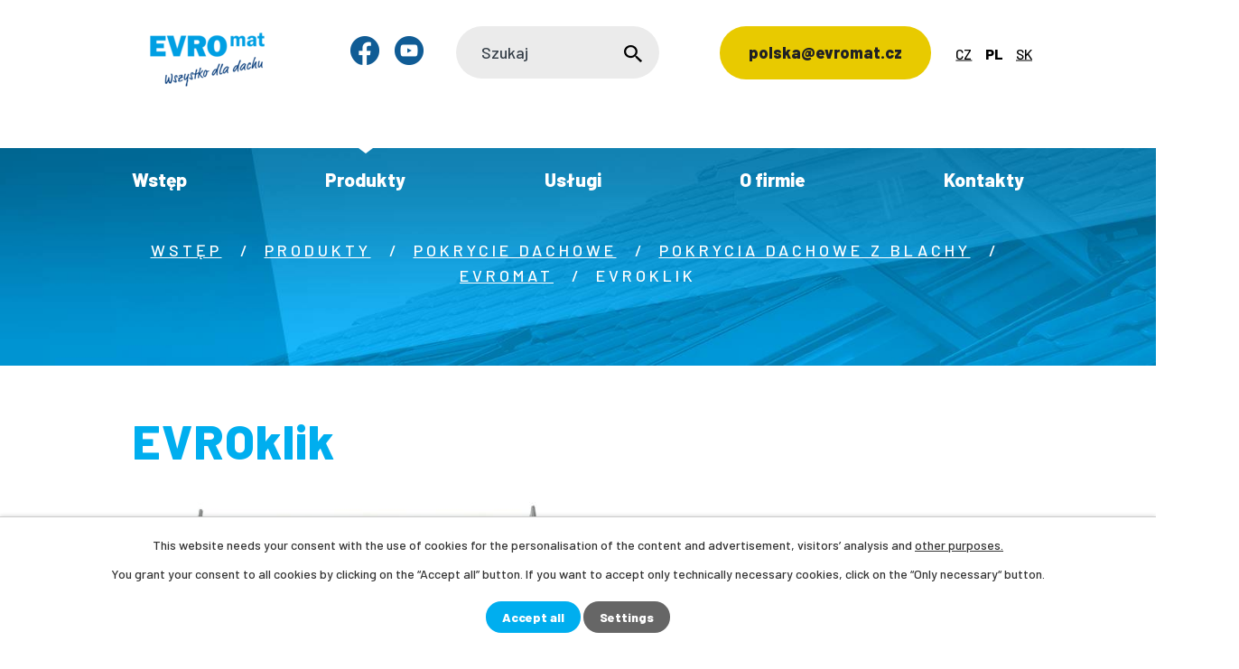

--- FILE ---
content_type: text/html; charset=utf-8
request_url: https://www.evromat.cz/produkty-pl/produkt/evroklik
body_size: 24872
content:
<!DOCTYPE html>
<html lang="pl" data-lang-system="pl">
	<head>
<!-- Google Tag Manager -->
<script>
    window.dataLayer = window.dataLayer || [];
    function gtag(){
        dataLayer.push(arguments);
    }
    gtag("consent", "default", {
        "ad_storage": "denied",
        "ad_user_data": "denied",
        "ad_personalization": "denied",
        "analytics_storage": "denied",
        "wait_for_update": 1000
    });
    window.dataLayer.push({
        "event": "dl.ready",
        "gaid": "",
        "ga4id": "",
        "matomoid": "5549",
        "consent_state": {
            "functionality_storage": "granted",
            "ad_storage": "denied",
            "analytics_storage": "denied",
            "personalization_storage": "denied",
        }
    });
    (function(w,d,s,l,i){
        w[l]=w[l]||[];w[l].push({'gtm.start': new Date().getTime(),event:'gtm.js'});var f=d.getElementsByTagName(s)[0],
    j=d.createElement(s),dl=l!='dataLayer'?'&l='+l:'';j.async=true;j.src=
    'https://www.googletagmanager.com/gtm.js?id='+i+dl;f.parentNode.insertBefore(j,f);
    })(window,document,'script','dataLayer','GTM-PFVR3JX');
</script>
<!-- End Google Tag Manager -->
	<meta name="facebook-domain-verification" content="aranxjf51qsvi39ludwmvt4rjzqpv5">



		<!--[if IE]><meta http-equiv="X-UA-Compatible" content="IE=EDGE"><![endif]-->
			<meta name="viewport" content="width=device-width, initial-scale=1, user-scalable=yes">
			<meta http-equiv="content-type" content="text/html; charset=utf-8" />
			<meta name="robots" content="index,follow" />
			<meta name="author" content="Antee s.r.o." />
			<meta name="description" content="Lekki dach blaszany o długiej żywotności i niskich kosztach montażu i konserwacji. EVROklik oferuje szeroką gamę odcieni. Gwarancja na dach do 60 lat. " />
			<meta name="google-site-verification" content="1l_IUWhEL8vH74I1qZABf0m8vuXgzT9XFXdpQR0NtaE" />
			<meta name="viewport" content="width=device-width, initial-scale=1, user-scalable=yes" />
<title>EVROklik | Český výrobce okapů a střešních krytin | EVROmat a.s.</title>

		<link rel="stylesheet" type="text/css" href="https://cdn.antee.cz/jqueryui/1.8.20/css/smoothness/jquery-ui-1.8.20.custom.css?v=2" integrity="sha384-969tZdZyQm28oZBJc3HnOkX55bRgehf7P93uV7yHLjvpg/EMn7cdRjNDiJ3kYzs4" crossorigin="anonymous" />
		<link rel="stylesheet" type="text/css" href="/style.php?nid=VlFJVkc=&amp;ver=1768399196" />
		<link rel="stylesheet" type="text/css" href="/css/libs.css?ver=1768399900" />
		<link rel="stylesheet" type="text/css" href="https://cdn.antee.cz/genericons/genericons/genericons.css?v=2" integrity="sha384-DVVni0eBddR2RAn0f3ykZjyh97AUIRF+05QPwYfLtPTLQu3B+ocaZm/JigaX0VKc" crossorigin="anonymous" />

		<script src="/js/jquery/jquery-3.0.0.min.js" ></script>
		<script src="/js/jquery/jquery-migrate-3.1.0.min.js" ></script>
		<script src="/js/jquery/jquery-ui.min.js" ></script>
		<script src="/js/jquery/jquery.ui.touch-punch.min.js" ></script>
		<script src="/js/libs.min.js?ver=1768399900" ></script>
		<script src="/js/ipo.min.js?ver=1768399889" ></script>
			<script src="/js/locales/pl.js?ver=1768399196" ></script>

			<script src='https://www.google.com/recaptcha/api.js?hl=pl&render=explicit' ></script>

		<link href="/evrofest2?action=atom" type="application/atom+xml" rel="alternate" title="Evrofest">
		<link href="/akce-a-novinky?action=atom" type="application/atom+xml" rel="alternate" title="Akce a novinky">
		<link href="/ke-stazeni?action=atom" type="application/atom+xml" rel="alternate" title="Ke stažení">
		<link href="/clanky?action=atom" type="application/atom+xml" rel="alternate" title="Články">
		<link href="/specialni-nabidky?action=atom" type="application/atom+xml" rel="alternate" title="Speciální nabídky">
		<link href="/evrofest-pl?action=atom" type="application/atom+xml" rel="alternate" title="Evrofest">
		<link href="/stiahnite-si?action=atom" type="application/atom+xml" rel="alternate" title="Stiahnite si">
		<link href="/clanky-sk?action=atom" type="application/atom+xml" rel="alternate" title="Články">
		<link href="/novinky?action=atom" type="application/atom+xml" rel="alternate" title="Novinky">
		<link href="/neprehlednete?action=atom" type="application/atom+xml" rel="alternate" title="Nepřehlédněte">
		<link href="/akcie-a-novinky?action=atom" type="application/atom+xml" rel="alternate" title="Akcie a novinky">
		<link href="/specialne-ponuky?action=atom" type="application/atom+xml" rel="alternate" title="Špeciálne ponuky">
<link rel="preconnect" href="https://fonts.googleapis.com">
<link rel="preconnect" href="https://fonts.gstatic.com" crossorigin>
<link href="https://fonts.googleapis.com/css2?family=Barlow:wght@300;500;700;800&amp;display=fallback" rel="stylesheet">
<link href="/image.php?nid=18872&amp;oid=8440467&amp;width=36" rel="icon" type="image/png">
<link rel="shortcut icon" href="/image.php?nid=18872&amp;oid=8440467&amp;width=36">
<script>
if(window.location.href == "https://www.evromat.cz/ke-stazeni/oznameni-zpracovani-udaju")
{
window.location.replace("https://www.evromat.cz/ke-stazeni_?filesRenderer-objectId=11004875&id=56&action=detail&do=filesRenderer-download");
}
else if(window.location.href == "https://www.evromat.cz/ke-stazeni/oznameni-smernice")
{
window.location.replace("https://www.evromat.cz/ke-stazeni_?filesRenderer-objectId=11005641&id=55&action=detail&do=filesRenderer-download");
}
</script>
<script>
ipo.api.live("body", function(el){
if( $("html[lang='sk']").length )
{
$(el).find(".box-by-content").text("Kategória");
}
});
</script>
<script>
ipo.api.live("body", function(el){
//přesun patičky
$(el).find("#ipocopyright").insertAfter("#ipocontainer");
//přidání třídy action-button
$(el).find(".backlink").addClass("action-button");
//přesun mutací
$(el).find("#ipoLangIcons").appendTo(".mutace");
//přesun vyhledávání
$(el).find(".elasticSearchForm").appendTo(".header-fulltext");
//přejmenování placeholderu
if( $("html[lang='cs']").length )
{
$(el).find(".elasticSearchForm form input[type=text]").attr("placeholder", "Vyhledat");
}
if( $("html[lang='pl']").length )
{
$(el).find(".elasticSearchForm form input[type=text]").attr("placeholder", "Szukaj");
}
if( $("html[lang='sk']").length )
{
$(el).find(".elasticSearchForm form input[type=text]").attr("placeholder", "Vyhľadávanie");
}
//wrapnutí subpage-rozcestníku
$(el).find(".ipo-widget[data-mce-fragment] ul > li > a").wrapInner("<span />");
//zjištění zda se jedná o stránku 404
if( $(el).find(".error").length )
{
$(el).addClass("not-found");
}
});
//funkce pro zobrazování a skrývání vyhledávání
ipo.api.live(".header-fulltext > a", function(el){
var ikonaLupa = $(el).find(".ikona-lupa");
$(el).click(function(e) {
e.preventDefault();
$(this).toggleClass("search-active");
if($(this).hasClass("search-active")) {
$(ikonaLupa).text('X');
if( $("html[lang='cs']").length )
{
$(ikonaLupa).attr("title","Zavřít vyhledávání");
}
if( $("html[lang='pl']").length )
{
$(ikonaLupa).attr("title","Zamknij wyszukiwanie");
}
if( $("html[lang='sk']").length )
{
$(ikonaLupa).attr("title","Zavrieť vyhľadávanie");
}
} else {
$(this).removeClass("search-active");
if( $("html[lang='cs']").length )
{
$(ikonaLupa).attr("title","Otevřít vyhledávání");
}
if( $("html[lang='pl']").length )
{
$(ikonaLupa).attr("title","Otwórz wyszukiwanie");
}
if( $("html[lang='sk']").length )
{
$(ikonaLupa).attr("title","Otvoriť vyhľadávanie");
}
$(".elasticSearchForm input[type=text]").val("");
}
$(".elasticSearchForm").animate({height: "toggle"});
$(".elasticSearchForm input[type=text]").focus();
});
});
//posun h1
/*
ipo.api.live('h1', function(el) {
if( (!document.getElementById('page8072267') && $("#page12004779[data-ipo-meta-subcategory]").length && !document.getElementById('page9895355') && !document.getElementById('page10254801') && !document.getElementById('page12004769') && !document.getElementById('page12004781') && !document.getElementById('page12004786') && !document.getElementById('page12004789') && !document.getElementById('page12004790')) && ($("#system-menu").length != 1) )
{
if ($(window).width() >= 1025)
{
$(el).insertBefore("#iponavigation > p");
$(el).wrap("<div class='wrapper-h1 layout-container'>");
}
}
});*/
//zjištění počet položek submenu
ipo.api.live('#ipotopmenuwrapper ul.topmenulevel2', function(el) {
$(el).find("> li").each(function( index, es ) {
if(index == 9)
{
$(el).addClass("two-column");
}
});
});
//označení položek, které mají submenu
ipo.api.live('#ipotopmenu ul.topmenulevel1 li.topmenuitem1', function(el) {
var submenu = $(el).find("ul.topmenulevel2");
if ($(window).width() <= 1024){
if (submenu.length) {
$(el).addClass("hasSubmenu");
$(el).find("> a").after("<span class='open-submenu' />");
}
}
});
//wrapnutí spanu do poležek první úrovně
ipo.api.live('#ipotopmenu ul.topmenulevel1 li.topmenuitem1 > a', function(el) {
if ($(window).width() <= 1024) {
$(el).wrapInner("<span>");
}
});
//rozbaleni menu
$(function() {
if ($(window).width() <= 1024) {
$(".topmenulevel1 > li.hasSubmenu .open-submenu").click(function(e) {
$(this).toggleClass("see-more");
if($(this).hasClass("see-more")) {
$("ul.topmenulevel2").css("display","none");
$(this).next("ul.topmenulevel2").css("display","block");
$(".topmenulevel1 > li > a").removeClass("see-more");
$(this).addClass("see-more");
} else {
$(this).removeClass("see-more");
$(this).next("ul.topmenulevel2").css("display","none");
}
});
}
});
//stránky dle šablony aktuality
ipo.api.live("body", function(el){
if( $(el).find(".blog.with-subscribe").length )
{
//přejmenování tlačítka a odkazu
$(el).find(".tags > a").text("Filtrovat podle štítků");
$(el).find(".ipopagetext .subscribe-toolbar .action-button:first-of-type").html("Přihlásit se k odběru článků <i class='fa fa-envelope-o'>");
//přidání pomocné třídy pro zjištění o jaký štítek aktivni se jedná
$( el ).find(".tags > ul > li").each(function( index, es ) {
if( $(es).find(".filtered").length )
{
var tag_text = $(es).find(".filtered").text();
$(es).attr("data-tag-filtered", tag_text);
}
});
//zjištění zda má aktualita štítek / zjištění zda má aktualita úvodní fotku / přidání odkazu pro aktuality wrapnutí aktuality
$( el ).find(".articles > .article").each(function( index, es ) {
if( $(es).attr("data-article-tags") == "")
{
$(es).removeAttr("data-article-tags");
}
else
{
var news_tag = $(es).attr("data-article-tags");
$(es).find("h2").before("<span class='news-tag'>"+news_tag+"<\/span>");
}
if( !$(es).find("img").length )
{
$(es).addClass("not-image");
}
$(es).find("> *").wrapAll("<div class='news__wrapper' />");
var link_news = $(es).find("h2 > a").attr("href");
$(es).find(".news__wrapper").append("<a class='link__wrapper' href='"+link_news+"'><\/a>");
});
}
});
</script>



<script>
ipo.api.live('.catalog', function(el) {
//wrapnutí kategorií
$(el).find("ul.categories").wrapAll("<div class='categories-container'>");
//smazání cleaneru
$(el).find(".matrix li.cleaner").remove();
//přesun formuláře
$(el).find(".enquiery").insertAfter(".ipopagetext");
//přidání odkazu pro produkty
$( el ).find(".matrix > li").each(function( index, es ) {
var link_product = $(es).find("> div > a").attr("href");
$(es).append("<a class='link__wrapper' href='"+link_product+"'><\/a>");
});
});
//zjištění zda se jedná o kategorie 3. úrovně
ipo.api.live('body', function(el) {
if( $(el).find("#iponavigation").length )
{
$( el ).find("#iponavigation > p > a").each(function( index, es ) {
if( index == 2 )
{
$(el).attr("data-category-count", "categoryLevel3");
}
if( index == 3 )
{
$(el).attr("data-category-count", "categoryLevel4");
}
if( index == 4 )
{
$(el).attr("data-category-count", "categoryLevel5");
}
else if( index >= 5 )
{
$(el).removeAttr("data-category-count");
}
});
}
});
//úprava fotek detailu katalogu
ipo.api.live('.catalog.view-itemDetail .images.clearfix .image-wrapper', function(el) {
var productImage = $(el).find(".image-inner-wrapper a.image-detail img").attr("src");
$(el).find(".image-inner-wrapper a.image-detail img").attr("data-imageUrl", productImage);
var productAttribute = $(el).find(".image-inner-wrapper a.image-detail img").attr("data-imageUrl");
var productResult = productAttribute.split("&width")[0];
$(el).find(".image-inner-wrapper a.image-detail").attr("style", "background-image: url("+productResult+")");
});
</script>

<script>
ipo.api.live('body', function(el) {
//přesun formuláře z bočního sloupce
$(el).find(".contactForm").insertAfter(".ipopagetext");
//přejmenování nadpisu z bočního sloupce
$(el).find(".contactForm .newsheader").text("Poptávkový formulář");
//přidání atributu readonly pro input
$(el).find(".contactForm .form-vertical #frmform-input3-pair input").attr("readonly", "readonly");
//přidání textu do formuláře z drobečkové navigace currentPage
var bread_current = $(el).find("#iponavigation .currentPage").text();
$(el).find(".contactForm .form-vertical #frmform-input3-pair input").val(bread_current);
//zjištění zda jsme v gdpr
if( $(el).find(".ipopagetext.system").length )
{
$(el).addClass("gdpr-site");
}
if( $(el).find(".catalog-item").length )
{
//vložení cta pro poptávku do detailu produktu
$(el).find(".catalog-item .attributes .attributes-row:last-of-type").after("<a class='poptavka action-button' href='#'>Poptat produkt<\/a>");
}
//kotva poptávka
var cta_poptavka = $(el).find(".poptavka.action-button");
$(cta_poptavka).click(function(e) {
e.preventDefault();
$('html, body').animate({
scrollTop: $(".contactForm .newsheader").offset().top
}, 900);
});
if( $("html[lang='pl']").length )
{
$(el).find(".contactForm .newsheader").text("Formularz zapytania");
$(el).find(".contactForm #frmform-input0-pair label").text("Nazwa");
$(el).find(".contactForm #frmform-input5-pair label").text("Twoja wiadomość");
}
});
//přidání tlačítka pro produkty
ipo.api.live('.catalog', function(el) {
$( el ).find(".matrix > li").each(function( index, es ) {
var link_product = $(es).find(".title > a").attr("href");
$(es).find("> div").append("<a class='detail action-button' href='"+link_product+"'>Detail produktu<\/a>");
});
});
//převod úvodní fotek v kategorii jako pozadí
ipo.api.live('.catalog .categories', function(el) {
if( $(el).find("a.category-image").length )
{
var categoryImage = $(el).find(".category-image img").attr("src");
$(el).find(".category-image img").attr("data-imageUrl", categoryImage);
var categoryAttribute = $(el).find(".category-image img").attr("data-imageUrl");
var catalogBackground = categoryAttribute.split("&width")[0];
$(el).find(".category-image").attr("style", "background-image: url("+catalogBackground+")");
}
else
{
$(el).addClass("not-image");
}
});
//parametrický filtr
ipo.api.live('.catalog #snippet-parameterFilter-form', function(el) {
//přejmenování nadpisu
$(el).find("h2").text("Filtr produktů");
});
//po vyfiltrování
$( document ).ajaxComplete(function() {
$(".catalog #snippet-parameterFilter-form h2").text("Filtr produktů");
$(".catalog .matrix > li").each(function( index, es ) {
var link_product = $(es).find("> div > a").attr("href");
$(es).find("> div").append("<a class='detail action-button' href='"+link_product+"'>Detail produktu<\/a>");
});
//smazání cleaneru
$(".catalog .matrix li.cleaner").remove();
});
</script>
<script>
ipo.api.live('body', function(el) {
if( ( !$('[data-ipo-meta-subcategory="32166"]').length && !$('[data-ipo-meta-parent-categories="32166"]').length ) && ( !$('[data-ipo-meta-category="32195"]').length ) && ( !$('[data-ipo-meta-category="32421"]').length ) && $("#system-menu").length != 1 )
{
$( el ).find(".matrix > li").each(function( index, es ) {
$(es).find(".title a").wrapInner("<span />");
$(es).find(".title a span").unwrap();
$(es).find(".detail.action-button").remove();
$(es).find(".link__wrapper").remove();
$(es).find("> div > a").wrapInner("<span />");
$(es).find("> div > a span").unwrap();
});
}
});
</script>







<link rel="preload" href="/image.php?nid=18872&amp;oid=8440483&amp;width=197" as="image">
<script>
ipo.api.live("body", function(el){
if (window.location.href.indexOf("part=emailSent") > -1) {
$(location).prop('href', 'https://www.evromat.cz/dekujeme');
}
});
</script>
<script>
ipo.api.live("body", function(el){
if( $("html[lang='sk']").length )
{
$(el).find(".poptavka.action-button").text("Dopytovať produkt");
}
});
</script>











<!-- vyskakovací okno nastavení -->
<!-- vyskakovací okno v Katalogu -->
<script type="text/javascript">
document.addEventListener('DOMContentLoaded', function() {
const strankaProZobrazeni = '/katalog/katalog-odmen';
const datumZacatek = '2025-07-18'; //včetně
const datumExpirace = '2025-08-2'; //do
const nadpisOkna = '';
const textOkna = 'Vážení zákazníci,<br><br>z důvodu čerpání dovolené budou Vaše objednávky z programu EVROfest <br>zpracovány po <strong>03.8.2025.<br><br>Děkujeme za pochopení a trpělivost.';
const dnes = new Date();
const zacatek = new Date(datumZacatek);
const expirace = new Date(datumExpirace);
const aktualniCesta = window.location.pathname;
if (aktualniCesta.endsWith(strankaProZobrazeni) && dnes >= zacatek && dnes <= expirace) {
const maximalniSirka = '750px';
const overlay = document.createElement('div');
overlay.style.position = 'fixed';
overlay.style.top = '0';
overlay.style.left = '0';
overlay.style.width = '100%';
overlay.style.height = '100%';
overlay.style.backgroundColor = 'rgba(0, 0, 0, 0.6)';
overlay.style.display = 'flex';
overlay.style.justifyContent = 'center';
overlay.style.alignItems = 'center';
overlay.style.zIndex = '9999';
overlay.style.fontFamily = 'sans-serif';
const content = document.createElement('div');
content.style.position = 'relative';
content.style.backgroundColor = '#fff';
content.style.padding = '25px 30px';
content.style.maxWidth = maximalniSirka;
content.style.width = '90%';
content.style.borderRadius = '5px';
content.style.boxShadow = '0 4px 15px rgba(0,0,0,0.2)';
content.style.lineHeight = '1.6';
const closeButton = document.createElement('span');
closeButton.innerHTML = '×';
closeButton.style.position = 'absolute';
closeButton.style.top = '10px';
closeButton.style.right = '15px';
closeButton.style.color = '#888';
closeButton.style.fontSize = '28px';
closeButton.style.fontWeight = 'bold';
closeButton.style.cursor = 'pointer';
const heading = document.createElement('h2');
heading.textContent = nadpisOkna;
heading.style.marginTop = '0';
heading.style.color = '#333';
const paragraph = document.createElement('p');
paragraph.innerHTML = textOkna;
paragraph.style.marginBottom = '0';
paragraph.style.color = '#555';
paragraph.style.textAlign = 'center';
const closePopup = function() {
document.body.removeChild(overlay);
};
closeButton.onclick = closePopup;
overlay.onclick = function(event) {
if (event.target === overlay) {
closePopup();
}
};
content.appendChild(closeButton);
if (nadpisOkna) {
content.appendChild(heading);
}
content.appendChild(paragraph);
overlay.appendChild(content);
document.body.appendChild(overlay);
}
});
</script>
<!-- vyskakovací okno na HP -->


 

 



 

 








<!--<link ifpage="12004769 12004781 12004779 12004786 12004789 12004790" rel="stylesheet" type="text/css" href='/file.php?nid=18872&oid=12164950' />-->





	</head>

	<body id="page10258186" class="subpage10258186"
			
			data-nid="18872"
			data-lid="PL"
			data-oid="10258186"
			data-layout-pagewidth="1024"
			
			data-slideshow-timer="3"
			 data-ipo-meta-category="32195" data-ipo-meta-parent-categories="32194 32187" data-ipo-meta-subcategory="32195 32194 32187" data-ipo-meta-item-id="1193436" data-ipo-meta-item-code="6-3"
						
				
				data-layout="responsive" data-viewport_width_responsive="1024"
			>
<noscript>

	<iframe src="https://www.googletagmanager.com/ns.html?id=GTM-PFVR3JX"
		height="0" width="0" style="display:none;visibility:hidden">
	</iframe>
</noscript>



							<div id="snippet-cookiesConfirmation-euCookiesSnp">			<div id="cookieChoiceInfo" class="cookie-choices-info template_1">
					<p>This website needs your consent with the use of cookies for the personalisation of the content and advertisement, visitors’ analysis and 
						<a class="cookie-button more" href="https://navody.antee.cz/cookies-en" target="_blank">other purposes.</a>
					</p>
					<p>
						You grant your consent to all cookies by clicking on the “Accept all” button. If you want to accept only technically necessary cookies, click on the “Only necessary“ button.
					</p>
				<div class="buttons">
					<a class="cookie-button action-button ajax" id="cookieChoiceButton" rel=”nofollow” href="/produkty-pl/produkt/evroklik?do=cookiesConfirmation-acceptAll">Accept all</a>
					<a class="cookie-button cookie-button--settings action-button ajax" rel=”nofollow” href="/produkty-pl/produkt/evroklik?do=cookiesConfirmation-onlyNecessary">Only necessary</a>
					<a class="cookie-button cookie-button--settings action-button ajax" rel=”nofollow” href="/produkty-pl/produkt/evroklik?do=cookiesConfirmation-openSettings">Settings</a>
				</div>
			</div>
</div>				<div id="ipocontainer">

			<div class="menu-toggler">

				<span>Menu</span>
				<span class="genericon genericon-menu"></span>
			</div>

			<span id="back-to-top">

				<i class="fa fa-angle-up"></i>
			</span>

			<div id="ipoheader">

				<div class="header-inner__container evrofest-header">
	<div class="row header-inner flex-container layout-container">
		<div class="logo">
			
			<a title="EVROmat a.s." href="/pl" class="header-logo">
				<img src="/image.php?nid=18872&amp;oid=9994933&amp;width=167" width="167" height="100" alt="EVROmat a.s.">
			</a>
			
		</div>
		<div class="header-social flex-container">
			
			
			<a class="tooltip" title="Możesz nas znaleźć na Facebooku" href="https://www.facebook.com/evromat.cz" target="_blank" rel="noopener noreferrer">
				<img src="/image.php?nid=18872&amp;oid=8580160&amp;width=32" width="32" height="32" alt="Ikona facebook">
			</a>
			<a class="tooltip" title="Możesz nas znaleźć na YouTube" href="https://www.youtube.com/channel/UCo-PlKdNuNXgt-QnWUEp3Pw" target="_blank" rel="noopener noreferrer">
				<img src="/image.php?nid=18872&amp;oid=8580162&amp;width=32" width="32" height="32" alt="Ikona youtube">
			</a>
			
			
		</div>
		<div class="header-fulltext">
			
			<a href="#"><span title="Otwórz wyszukiwanie" class="ikona-lupa">Ikona</span></a>
			
		</div>
		<div class="header-cta">
			
			<!--<a class="action-button" iflang="cs" href="https://www.evrofest.cz/katalog/katalog-odmen" target="blank" rel="noopener noreferrer">Katalog odměn EVROfest</a>-->
			<a class="action-button" href="/kontakty" target="blank" rel="noopener noreferrer">polska@evromat.cz</a>
			
		</div>
		<div class="mutace"></div>
		<div class="cta-poptavka">
			<a title="Poptávka" class="action-button" href="https://www.evromat.cz/prodejny-a-kontakty#frm-form">Poptávka</a>
		</div>
		
		<!-- evrofest cta rugby -->

		<!--<a  ifpage="12004769 12037686 12037877 12004779 12004781 12004786 12004789 12004790 12050199"  title="EVROmat a.s." iflang="cs" href="http://ipopage/?oid=12542171" class="rugby-cta">
<img src="/image.php?nid=18872&oid=12549646" alt="Rugby Evrofest" height="90">
</a>-->
	</div>
</div>
<!--
<div ifpage="12004769 12004781 12004779 12004786 12004789 12004790" class="header-inner__container">
<div class="row header-inner flex-container layout-container">
<div class="logo">
<a title="EVROmat a.s." iflang="cs" href="http://ipopage/?oid=12004769" class="header-logo">
<span>EVROmat a.s.</span>
<svg xmlns="http://www.w3.org/2000/svg" width="242.4" height="93" viewBox="0 0 242.4 93"><g data-name="Group 82"><path data-name="Path 1984" d="M140.3 73.3c0-2.9.4-4.5 1.5-5.8q1.8-2 5.6-2 4-.1 5.9 2.2c1 1.3 1.3 2.7 1.4 5.4v4.6c0 2.9-.3 4.5-1.5 5.8q-1.9 2-5.5 2-4 .1-6-2.2c-.9-1.2-1.3-2.7-1.3-5.4Zm10.8.1c0-3.7-1-5-3.7-5s-3.6 1.4-3.5 5.1v4c0 3.8 1.1 5.2 3.7 5.1s3.6-1.4 3.6-5.1Z" fill="#033878"/><path data-name="Path 1985" d="M158.9 65.5h6.6q7.5-.3 7.4 7.4v4.3q.5 7.8-7.2 7.7h-6.6Zm6.2 16.5c3.2 0 4.3-1.2 4.3-5v-3.7c-.1-3.8-1.2-5-4.5-4.9h-2.4l.2 13.8Z" fill="#033878"/><path data-name="Path 1986" d="M177.2 65.3h3.4l5.5 11 5.2-11.2h3.4l.2 19.4h-3.4l-.2-12.7-4 8.6H185l-4.2-8.4.1 12.7h-3.4Z" fill="#033878"/><path data-name="Path 1987" d="m199.5 65 12-.2v3H203l.1 5.3 7.2-.1v2.9h-7.2l.1 5.5h8.5v2.8l-12 .2Zm7.6-6h3.2l-3.5 4.1h-2.5l-3.7-4h3.3l1.6 2Z" fill="#033878"/><path data-name="Path 1988" d="M215.2 64.7h3.5l7.9 13.4-.2-13.5h3.5l.2 19.4h-3.4l-8-13.3.2 13.5h-3.4Z" fill="#033878"/><path data-name="Path 1989" d="m108 81.8-1 3.5h-5.4l7.4-20.1h4.9l7 20.3h-5.3l-1-3.6Zm3.4-10.8-2 6.8h4Z" fill="#009fe3"/><path data-name="Rectangle 25" fill="#009fe3" d="m74.9 67 5-.7 2.6 20-5 .7z"/><path data-name="Path 1990" d="m85.4 66.7 5-.3 4.7 13.4 3.3-13.9 5-.2-5.7 20.5-4.4.2Z" fill="#009fe3"/><path data-name="Path 1991" d="m121.1 65 5-.4 1.3 16 8.1-.6.4 4-13.2 1.1Z" fill="#009fe3"/><path data-name="Path 1992" d="m11.7 70.1 14.5-2 .6 4.6-8.8 1.2.6 4.6 7.3-1 .7 4.7-7.4 1 1.2 9-5.7.8Z" fill="#009fe3"/><path data-name="Path 1993" d="M28.5 69.7h13.1v4.1h-8.1v3.9h6.7v4.1h-6.9v4h8.2v4.1H28.4Z" fill="#009fe3"/><path data-name="Path 1994" d="M48.4 83.3q1.3 2.2 4.4 1.9 2.6-.1 2.5-2.2 0-1.5-2.2-1.9a16 16 0 0 1-5.4-1.5 5 5 0 0 1-2.6-4.7q-.2-6.1 6.7-6.5 5-.3 7.3 3.1l-3.6 2.6a4 4 0 0 0-3.6-1.7q-2.1 0-2 2c0 1.3.8 1.8 3.6 2.3 2.6.5 3.2.7 4.3 1.3q2 1.2 2.3 4.5 0 3.3-1.5 4.7a9 9 0 0 1-5.7 2 11 11 0 0 1-6-1.1 6 6 0 0 1-2.2-2.2Z" fill="#009fe3"/><path data-name="Path 1995" d="M66.2 72H61v-4l15.4-.3v4l-5.1.1.3 16.1-5 .2Z" fill="#009fe3"/><path data-name="Path 1996" d="M147.4 55.3 0 65.8 1 2l144.3-2Z" fill="#033878"/><path data-name="Path 1997" d="m242.4 52-104 7.1.7-50.9 103-1.5Z" fill="#fdc300"/><path data-name="Path 1998" d="M9.8 46.7h24.6V39H19.6v-5.4h12v-7.4h-12v-4.8h14.8V14H9.8Z" fill="#fff"/><path data-name="Path 1999" d="m52.9 34.8-6.1-21H36.3l10.6 32.9H57l10.3-33H59Z" fill="#fff"/><path data-name="Path 2000" d="M97.7 28.8a10 10 0 0 0 1.3-5 9 9 0 0 0-3.1-7.2q-3.2-2.8-8.7-2.8H69.9v32.9H80V34.2h3l5 12.5h11.1l-6-14.2a8 8 0 0 0 4.6-3.7m-10.3-2.5a4 4 0 0 1-2.7.9h-4.8v-6.3h4.8a4 4 0 0 1 2.7 1 3 3 0 0 1 0 4.4" fill="#fff"/><path data-name="Path 2001" d="M116.6 13.5a17 17 0 0 0-6.2 1.1 14 14 0 0 0-5 3.5 17 17 0 0 0-3.2 5.2 20 20 0 0 0-1.3 7.2q0 8 4.9 12.6a16.3 16.3 0 0 0 21.6 0q4.9-4.5 4.9-12.7 0-8-4.4-12.4a15 15 0 0 0-11.3-4.5m3.4 24.4a4 4 0 0 1-3.4 1.9 4 4 0 0 1-3.3-1.9q-1.5-2.3-1.5-7.4t1.5-7.7a4 4 0 0 1 3.4-1.9 4 4 0 0 1 3.7 2.6 16 16 0 0 1 1.2 7q0 5.1-1.5 7.4" fill="#fff"/><path data-name="Path 2002" d="m144.1 17.8 19-1.5.4 6-11.5.9.5 6 9.5-.8.4 6-9.5.7.9 11.8-7.4.6Z" fill="#033878"/><path data-name="Path 2003" d="m167.5 16.4 19.2 1.3-.3 6-12-.8-.3 5.7 10 .7-.4 6-10-.7-.4 6 12.2.8-.4 6-19.5-1.2Z" fill="#033878"/><path data-name="Path 2004" d="M194.1 38.2c1.3 2.3 3 3.1 6.3 3.1q3.9 0 3.8-3 .1-2.1-3-2.9a24 24 0 0 1-7.8-2.7q-3.6-2.1-3.5-7 .1-9.1 10.4-9.2c5.2 0 8.4 1.6 10.5 5.2l-5.5 3.5c-1.5-2-2.8-2.8-5.1-2.8q-3.1 0-3.2 2.7c0 2 1.1 2.8 5.1 3.8 3.8 1 4.7 1.3 6.2 2.3q3 1.9 3 6.8 0 4.8-2.5 6.9-2.8 2.4-8.5 2.4a16 16 0 0 1-8.7-2.1 8 8 0 0 1-3.1-3.4Z" fill="#033878"/><path data-name="Path 2005" d="M220.8 23h-7.6v-6h22.7v6h-7.5v23.8h-7.5Z" fill="#033878"/><path data-name="Rectangle 26" fill="none" d="M0 0h242.4v93H0z"/></g></svg>
</a>
</div>
<div 12004769 12004781 12004779 12004786 12004789 12004790 class="header-cta header-customer flex-container">
<a class="action-button" href="http://ipopage/?oid=12004781">
<svg xmlns="http://www.w3.org/2000/svg" width="17.7" height="25.2" viewBox="0 0 17.7 25.2"><defs><clipPath><path data-name="Rectangle 5" fill="#033878" d="M0 0h17.7v25.2H0z"/></clipPath></defs><g data-name="Group 6" clip-path="url(#a)"><path data-name="Path 23" d="M15.8 9.9H15V6.2a6.2 6.2 0 0 0-12.3 0v3.7h-.8A2 2 0 0 0 0 11.8v11.6a2 2 0 0 0 1.9 1.8h13.9a2 2 0 0 0 1.9-1.8V11.8a2 2 0 0 0-1.9-1.9m-7 10a2.3 2.3 0 1 1 2.3-2.3 2.3 2.3 0 0 1-2.3 2.3m-3.5-10V6.2a3.5 3.5 0 0 1 7 0v3.7Z" fill="#033878"/></g></svg>
<span>Přihlášení</span>
</a>
<a class="action-button" href="http://ipopage/?action=registration&amp;oid=12004781">
<svg xmlns="http://www.w3.org/2000/svg" width="31.6" height="22.3" viewBox="0 0 31.6 22.3"><defs><clipPath><path data-name="Rectangle 6" fill="#033878" d="M0 0h31.6v22.3H0z"/></clipPath></defs><g data-name="Group 9"><g data-name="Group 8" fill="#033878"><path data-name="Path 24" d="M20.1 10.7a5.3 5.3 0 1 0-5.4-5.4 5.3 5.3 0 0 0 5.4 5.4"/><path data-name="Path 25" d="M11.3 11V8.4H7V4H4.3v4.4H0V11h4.3v4.4H7V11Z"/><path data-name="Path 26" d="M23.7 14.4h-7.1a8 8 0 0 0-8 8h23a8 8 0 0 0-8-8"/></g></g></svg>
<span>Registrace</span>
</a>
</div>
</div>
</div>-->



			</div>

			<div id="ipotopmenuwrapper">

				<div id="ipotopmenu">
<h4 class="hiddenMenu">Menu top</h4>
<ul class="topmenulevel1"><li class="topmenuitem1 noborder" id="ipomenu9895355"><a href="/pl">Wstęp</a></li><li class="topmenuitem1 active" id="ipomenu10258186"><a href="/produkty-pl">Produkty</a></li><li class="topmenuitem1" id="ipomenu9944287"><a href="/uslugi">Usługi</a><ul class="topmenulevel2"><li class="topmenuitem2" id="ipomenu9944293"><a href="/produkcja-elementow-hydraulicznych-na-zamowienie">Produkcja elementów hydraulicznych na zamówienie</a></li><li class="topmenuitem2" id="ipomenu9944298"><a href="/ciecie-zwojow">Cięcie zwojów</a></li><li class="topmenuitem2" id="ipomenu9944302"><a href="/doradztwo-techniczne">Doradztwo techniczne</a></li><li class="topmenuitem2" id="ipomenu9944305"><a href="/transport">Transport</a></li><li class="topmenuitem2" id="ipomenu9944309"><a href="/wynajem-narzedzi-i-maszyn">Wynajem narzędzi i maszyn</a></li><li class="topmenuitem2" id="ipomenu9944315"><a href="/kalkulacja-ceny-materialu">Kalkulacja ceny materiału</a></li><li class="topmenuitem2" id="ipomenu9944317"><a href="/satelitarne-namierzanie-dachow">Satelitarne namierzanie dachów</a></li><li class="topmenuitem2" id="ipomenu9944321"><a href="/profilowanie-skladanie">Profilowanie-składanie</a></li></ul></li><li class="topmenuitem1" id="ipomenu9944330"><a href="/o-firmie">O firmie</a><ul class="topmenulevel2"><li class="topmenuitem2" id="ipomenu9944332"><a href="/evrofest-pl">Evrofest</a></li><li class="topmenuitem2" id="ipomenu9944336"><a href="/prezentacja-firmy">Prezentacja firmy</a></li><li class="topmenuitem2" id="ipomenu9944337"><a href="/ludzie-w-spoleczenstwie">Ludzie w społeczeństwie</a></li><li class="topmenuitem2" id="ipomenu9944340"><a href="/znaczaca-inwestycja">Znacząca inwestycja</a></li><li class="topmenuitem2" id="ipomenu9944352"><a href="/sponsorujemy">Sponsorujemy</a></li><li class="topmenuitem2" id="ipomenu9944354"><a href="/nasi-partnerzy">Nasi partnerzy</a></li></ul></li><li class="topmenuitem1" id="ipomenu9944362"><a href="/kontakty">Kontakty</a></li></ul>
					<div class="cleartop"></div>
				</div>
			</div>
			<div id="ipomain">
				<div id="ipoLangIcons">

	<div>
		<a href="/" class="lang-cs"><img src="/img/lang_cs.png" title="Česky" alt="Česky"></a>
		<a href="/pl" class="lang-pl"><img src="/img/lang_pl.png" title="Polski" alt="Polski"></a>
		<a href="/sk" class="lang-sk"><img src="/img/lang_sk.png" title="Slovensky" alt="Slovensky"></a>
	</div>

</div>
<div class="elasticSearchForm elasticSearch-container" id="elasticSearch-form-9994953" >
	<h4 class="newsheader">Szukaj</h4>
	<div class="newsbody">
<form action="/produkty-pl/produkt/evroklik?do=mainSection-elasticSearchForm-9994953-form-submit" method="post" id="frm-mainSection-elasticSearchForm-9994953-form">
<label hidden="" for="frmform-q">Fulltext search</label><input type="text" placeholder="Search in text" autocomplete="off" name="q" id="frmform-q" value=""> 			<input type="submit" value="Szukaj" class="action-button">
			<div class="elasticSearch-autocomplete"></div>
</form>
	</div>
</div>

<script >

	app.index.requireElasticSearchAutocomplete('frmform-q', "\/szukaj?do=autocomplete");
</script>

				<div id="ipomainframe">
					<div id="ipopage">
<div id="iponavigation">
	<h5 class="hiddenMenu">Breadcrumb navigation</h5>
	<p>
			<a href="/pl">Wstęp</a> <span class="separator">&gt;</span>
			<a href="/produkty-pl">Produkty</a> <span class="separator">&gt;</span>
			<a href="/produkty-pl/pokrycie-dachowe">Pokrycie dachowe</a> <span class="separator">&gt;</span>
			<a href="/produkty-pl/pokrycie-dachowe/pokrycia-dachowe-z-blachy">Pokrycia dachowe z blachy</a> <span class="separator">&gt;</span>
			<a href="/produkty-pl/pokrycie-dachowe/pokrycia-dachowe-z-blachy/evromat">Evromat</a> <span class="separator">&gt;</span>
			<span class="currentPage">EVROklik</span>
	</p>

</div>
						<div class="ipopagetext">
							<div class="catalog view-itemDetail content eshop-basket">
								
								<h1>EVROklik</h1>

<div id="snippet--flash"></div>
								
																	
<div id="snippet--detail">	<div class="modal-box" data-modal-box-parent-class="catalog view-itemDetail" data-modal-box-width="760" data-modal-title="Item detail">
		
<hr class="cleaner">


<div class="eshop-priceAndBasketAdd">

</div>




	<div data-item-id="1193436" class="catalog-item clearfix">

<div id="snippet-itemDetailControl-defaultImage">				<div class="default-image">
					<div class="thumbnail">
						<a class="image-detail" href="/image.php?nid=18872&amp;oid=8664551&amp;width=700" data-srcset="/image.php?nid=18872&amp;oid=8664551&amp;width=1600 1600w, /image.php?nid=18872&amp;oid=8664551&amp;width=1200 1200w, /image.php?nid=18872&amp;oid=8664551&amp;width=700 700w, /image.php?nid=18872&amp;oid=8664551&amp;width=300 300w" data-image-width="1600" data-image-height="1003" data-caption="EVROklik">
<img alt="EVROklik" width="512" height="321" src="/image.php?nid=18872&amp;oid=8664551&amp;width=512&amp;height=321">
</a>
					</div>
				</div>
</div>
		<div class="attributes">

			<div class="attributes-row clearfix attr-producent" >

				<div class="attributes-cell">
					<strong>Producent</strong>
				</div>
				<div class="attributes-cell">
							Evromat
				</div>
			</div>
			<div class="attributes-row clearfix attr-gwarancja" >

				<div class="attributes-cell">
					<strong>Gwarancja</strong>
				</div>
				<div class="attributes-cell">
							Do 60 let
				</div>
			</div>
			<div class="attributes-row clearfix attr-waga" >

				<div class="attributes-cell">
					<strong>Waga</strong>
				</div>
				<div class="attributes-cell">
							Do 5 kg/m2
				</div>
			</div>
			<div class="attributes-row clearfix attr-bezpieczne-nachylenie-dachu" >

				<div class="attributes-cell">
					<strong>Bezpieczne nachylenie dachu</strong>
				</div>
				<div class="attributes-cell">
							9° - 90°
				</div>
			</div>
			<div class="attributes-row clearfix attr-zalecana-maksymalna-dlugosc-plyty" >

				<div class="attributes-cell">
					<strong>Zalecana maksymalna długość płyty</strong>
				</div>
				<div class="attributes-cell">
							6000 mm
				</div>
			</div>
		</div>
		<hr class="cleaner">

		
		<div class="paragraph description clearfix"><p>Lekkie pokrycie dachowe z blachy EVROklik z imitacją rąbka stojącego spodoba się Państwu dzięki swojej jakości, korzystnej cenie i niskim kosztom utrzymania. Łatwy montaż i długa żywotność. Produkujemy je z najwyższej jakości materiałów. Udzielamy gwarancji na dach na okres do 60 lat.</p>
<p>Z przyjemnością dostarczymy Państwu pokrycia dachowe EVROklik w różnych odcieniach i z różnych materiałów, a także w różnych szerokościach płyt. Pomożemy wybrać ogólny wygląd, aby mogli Państwo cieszyć się idealnym rozwiązaniem dachowym pasującym do domu.</p>
<div class="row podrobne-vlastnosti__dokumenty flex-container">
<div class="podrobne-vlastnosti">
<h2>PARAMETRY TECHNICZNE</h2>
<p>Poszczególne listwy zatrzaskują się w sobie bez potrzeby stosowania specjalnych narzędzi lub umiejętności. Montaż jest prosty i zajmuje niewiele czasu.síla materiálu: 0,5-0,8 mm - dle zvoleného materiálu</p>
<ul>
<li>minimalna długość: 1 m<br>szerokość konstrukcji: 510 mm</li>
</ul>
<p>EVROklik to wysokiej jakości, trwały i niewymagający konserwacji dach na wiele lat.</p>
</div>
<div class="dokumenty">
<h2>Dokumenty do pobrania</h2>
<ul>
<li><a href="/file.php?nid=18872&amp;oid=10117787" target="_blank" rel="noopener noreferrer">Produktový list</a></li>
<li><a href="/file.php?nid=18872&amp;oid=8608356" target="_blank" rel="noopener noreferrer">Montážní návod</a></li>
<li><a href="/file.php?nid=18872&amp;oid=8608357" target="_blank" rel="noopener noreferrer">Montážní přípravek</a></li>
<li><a href="/file.php?nid=18872&amp;oid=8666454" target="_blank" rel="noopener noreferrer">Technický list</a></li>
<li><a href="/file.php?nid=18872&amp;oid=8608358" target="_blank" rel="noopener noreferrer">Záruční list</a></li>
<li><a href="/file.php?nid=18872&amp;oid=8608359" target="_blank" rel="noopener noreferrer">Záruční list - lak</a></li>
<li><a href="/file.php?nid=18872&amp;oid=8679375" target="_blank" rel="noopener noreferrer">Střešní krytiny EVROmat s povlakem Granite® Quartz</a></li>
<li><a href="/file.php?nid=18872&amp;oid=8679380" target="_blank" rel="noopener noreferrer">Střešní krytiny EVROmat s povlakem Granite® Storm</a></li>
<li><a href="/file.php?nid=18872&amp;oid=8679384" target="_blank" rel="noopener noreferrer">Střešní krytiny EVROmat s povlakem Al Stucco</a></li>
<li><a href="/file.php?nid=18872&amp;oid=8679385" target="_blank" rel="noopener noreferrer">Střešní krytiny EVROmat s organickým povlakem Al Storm</a></li>
</ul>
</div>
</div>
<h2>Materiały i powierzchnie</h2>
<div class="row vzornik">
<div class="materialy vzornik__wrapper flex-container">
  <a class="image-detail" href="/image.php?oid=8666452&amp;nid=18872"><span class="materialy  vzornik__image" style="background-image:url(/image.php?oid=8666452&amp;nid=18872&amp;width=500;)"><br></span><span class="materialy  vzornik__title">PŘÍRODNÍ-pozink, měď, titanzinek, hliník přírodní, aluzinek</span></a>  <a class="image-detail" href="/image.php?oid=8666449&amp;nid=18872"><span class="materialy  vzornik__image" style="background-image:url(/image.php?oid=8666449&amp;nid=18872&amp;width=500;)"><br></span><span class="materialy  vzornik__title">PE 25, AL PE STANDARD</span></a>  <a class="image-detail" href="/image.php?oid=8666451&amp;nid=18872"><span class="materialy  vzornik__image" style="background-image:url(/image.php?oid=8666451&amp;nid=18872&amp;width=500;)"><br></span><span class="materialy  vzornik__title">PUR STORM</span></a>  <a class="image-detail" href="/image.php?oid=8666450&amp;nid=18872"><span class="materialy  vzornik__image" style="background-image:url(/image.php?oid=8666450&amp;nid=18872&amp;width=500;)"><br></span><span class="materialy  vzornik__title">PUR QUARTZ</span></a>  <a class="image-detail" href="/image.php?oid=8666447&amp;nid=18872"><span class="materialy  vzornik__image" style="background-image:url(/image.php?oid=8666447&amp;nid=18872&amp;width=500;)"><br></span><span class="materialy  vzornik__title">AL STORM</span></a>  <a class="image-detail" href="/image.php?oid=8666448&amp;nid=18872"><span class="materialy  vzornik__image" style="background-image:url(/image.php?oid=8666448&amp;nid=18872&amp;width=500;)"><br></span><span class="materialy  vzornik__title">AL STUCCO</span></a>   
</div>
</div>
<h2>Próbka odcienia</h2>
<div class="row vzornik">
<div class="vzornik__wrapper flex-container">
  <a class="image-detail" href="/image.php?oid=8664729&amp;nid=18872"><span class="vzornik__image" style="background-image:url(/image.php?oid=8664729&amp;nid=18872&amp;width=500;)"><br></span><span class="vzornik__title">RAL 3009</span></a>  <a class="image-detail" href="/image.php?oid=8664739&amp;nid=18872"><span class="vzornik__image" style="background-image:url(/image.php?oid=8664739&amp;nid=18872&amp;width=500;)"><br></span><span class="vzornik__title">RAL 3011</span></a>  <a class="image-detail" href="/image.php?oid=8664754&amp;nid=18872"><span class="vzornik__image" style="background-image:url(/image.php?oid=8664754&amp;nid=18872&amp;width=500;)"><br></span><span class="vzornik__title">RAL 3016</span></a>  <a class="image-detail" href="/image.php?oid=8664756&amp;nid=18872"><span class="vzornik__image" style="background-image:url(/image.php?oid=8664756&amp;nid=18872&amp;width=500;)"><br></span><span class="vzornik__title">RAL 5010</span></a>  <a class="image-detail" href="/image.php?oid=8664699&amp;nid=18872"><span class="vzornik__image" style="background-image:url(/image.php?oid=8664699&amp;nid=18872&amp;width=500;)"><br></span><span class="vzornik__title">RAL 7016</span></a>  <a class="image-detail" href="/image.php?oid=8664700&amp;nid=18872"><span class="vzornik__image" style="background-image:url(/image.php?oid=8664700&amp;nid=18872&amp;width=500;)"><br></span><span class="vzornik__title">RAL 8004</span></a>  <a class="image-detail" href="/image.php?oid=8664790&amp;nid=18872"><span class="vzornik__image" style="background-image:url(/image.php?oid=8664790&amp;nid=18872&amp;width=500;)"><br></span><span class="vzornik__title">RAL 8017</span></a>  <a class="image-detail" href="/image.php?oid=8664702&amp;nid=18872"><span class="vzornik__image" style="background-image:url(/image.php?oid=8664702&amp;nid=18872&amp;width=500;)"><br></span><span class="vzornik__title">RAL 8019</span></a>  <a class="image-detail" href="/image.php?oid=8664792&amp;nid=18872"><span class="vzornik__image" style="background-image:url(/image.php?oid=8664792&amp;nid=18872&amp;width=500;)"><br></span><span class="vzornik__title">RAL 9005</span></a>  <a class="image-detail" href="/image.php?oid=8664793&amp;nid=18872"><span class="vzornik__image" style="background-image:url(/image.php?oid=8664793&amp;nid=18872&amp;width=500;)"><br></span><span class="vzornik__title">RAL 9006</span></a>  <a class="image-detail" href="/image.php?oid=8665581&amp;nid=18872"><span class="vzornik__image" style="background-image:url(/image.php?oid=8665581&amp;nid=18872&amp;width=500;)"><br></span><span class="vzornik__title">RAL 9010</span></a>  <a class="image-detail" href="/image.php?oid=8664706&amp;nid=18872"><span class="vzornik__image" style="background-image:url(/image.php?oid=8664706&amp;nid=18872&amp;width=500;)"><br></span><span class="vzornik__title">Testa di Moro</span></a>   
</div>
</div>
<div class="row podrobne-vlastnosti__dokumenty flex-container">
<div class="col-1-2 podrobne-vlastnosti">
<h2>Materiały, powierzchnie i odcienie</h2>
<table class=" evenWidth" style="width: 100%;">
<tbody>
<tr>
<td><strong>Materiály a povrchy</strong></td>
<td><strong>Odstíny</strong></td>
</tr>
<tr>
<td>PŘÍRODNÍ</td>
<td>Pozink, měď, titanzinek, magnelis, hliník přírodní, titanzinek předzvětralý</td>
</tr>
<tr>
<td>PE 25</td>
<td>RAL 3009, RAL 3011, RAL 5010, RAL 7016, RAL 8004, RAL 8017, RAL 8019, RAL 9005, RAL 9006, RAL 9010, Testa di Moro</td>
</tr>
<tr>
<td>AL PE STANDARD</td>
<td>RAL 7016, RAL 8017, RAL 3016</td>
</tr>
<tr>
<td>PUR STORM</td>
<td>RAL 3009, RAL 7016, RAL 9005, RAL 8017</td>
</tr>
<tr>
<td>PUR QUARTZ</td>
<td>RAL 3009, RAL 7016, RAL 9005, RAL 8017</td>
</tr>
<tr>
<td>AL STORM</td>
<td>RAL 3009, RAL 7016, RAL 8004, RAL 8017</td>
</tr>
<tr>
<td>AL STUCCO</td>
<td>RAL 7016</td>
</tr>
</tbody>
</table>
</div>
<div class="col-1-2 dokumenty">
<h2>Cechy</h2>
<p><a href="/image.php?nid=18872&amp;oid=8666440" class="image-detail"><img src="/image.php?nid=18872&amp;oid=8666440" alt="EVROklik_vlastnosti.png" class="show-detail" width="405" height="433"></a></p>
<p><a href="/image.php?nid=18872&amp;oid=8666441" class="image-detail"><img src="/image.php?nid=18872&amp;oid=8666441" alt="EVROklik_pricny_rez.png" class="show-detail" width="405" height="165"></a></p>
</div>
</div>
<h2 class="col-1-2 podrobne-vlastnosti">Akcesoria</h2>
<p><a href="/image.php?nid=18872&amp;oid=8666446" class="image-detail"><img src="/image.php?nid=18872&amp;oid=8666446" alt="EVROklik_prislusenstvi.png" class="show-detail" width="1226" height="350"></a></p></div>
	</div>
<script >
	$(document).ready(function() {
		var itemSwitchable = false;

		/**
		 * Skovat spinner.
		 */
		ipo.api.hideSpinner();
		/**
		 * Skovat tlačítka měnící výběr.
		 */
		$('.attributes-cell > select').on('change', function() {
			if(this.value == "addNew") {
				$(this).siblings('a.ajax-modal')[0].click();
			} else if (itemSwitchable) {
				ipo.api.showSpinner("Switching variant...");
					$(this).siblings('input[value="switchVariant"]')[0].click();
			}
		});

		$('.toolbar a.ajax-modal').on('click', function() {
			ipo.api.showSpinner("Loading...");
		});

		/**
		 * Pokud formulář otevřeme do dialogového okna, tak mu (formuláři) nastavit
		 * třídu ajax, aby komunikace probíhala ajaxově a zůstalo to v tom modálu.
		 */
		if ($('.modal-dialog-content').length > 0) {
			$('form.basketAddForm').on('submit', function() {
				ipo.api.showSpinner("Adding to basket...");
			});
			$('form.attributes').addClass('ajax');
		}

		/**
		 * Move default item image before add to basket form if screen width is below 600.
		 * Only if modules responsive and catalog_eshop are enabled.
		 */
		$(window).on('resize', function() {
			moveDefaultImage();
		});
		moveDefaultImage();
	});

	function moveDefaultImage() {
		var image = $(".catalog.view-itemDetail div[id$='defaultImage']");
		if ($(window).width() <= 600) {
			image.insertAfter($("div[data-modal-box-parent-class='catalog view-itemDetail']").find($("hr.cleaner")).eq(0));
		} else {
			$(".catalog.view-itemDetail .catalog-item").prepend(image);
		}
	}
</script>
	</div>
</div>
	
<div id="snippet--images"><div class="images clearfix">

																			<div class="image-wrapper" data-img="8664552" style="margin: 7px; padding: 6px;">
				<div class="image-inner-wrapper with-description">
						<div class="image-thumbnail" style="width: 120px; height: 120px;">
				<a class="image-detail" href="/image.php?nid=18872&amp;oid=8664552&amp;width=700" data-srcset="/image.php?nid=18872&amp;oid=8664552&amp;width=1600 1600w, /image.php?nid=18872&amp;oid=8664552&amp;width=1200 1200w, /image.php?nid=18872&amp;oid=8664552&amp;width=700 700w, /image.php?nid=18872&amp;oid=8664552&amp;width=300 300w" data-image-width="1600" data-image-height="1067" data-caption="EVROklik">
<img alt="EVROklik" style="margin: 0px -30px;" width="180" height="120" src="/image.php?nid=18872&amp;oid=8664552&amp;width=180&amp;height=120">
</a>
			</div>
										<div class="image-description" title="EVROklik" style="width: 120px;">
						EVROklik					</div>
						</div>
	</div>
																			<div class="image-wrapper" data-img="8664553" style="margin: 7px; padding: 6px;">
				<div class="image-inner-wrapper with-description">
						<div class="image-thumbnail" style="width: 120px; height: 120px;">
				<a class="image-detail" href="/image.php?nid=18872&amp;oid=8664553&amp;width=700" data-srcset="/image.php?nid=18872&amp;oid=8664553&amp;width=1600 1600w, /image.php?nid=18872&amp;oid=8664553&amp;width=1200 1200w, /image.php?nid=18872&amp;oid=8664553&amp;width=700 700w, /image.php?nid=18872&amp;oid=8664553&amp;width=300 300w" data-image-width="1600" data-image-height="1067" data-caption="EVROklik">
<img alt="EVROklik" style="margin: 0px -30px;" width="180" height="120" src="/image.php?nid=18872&amp;oid=8664553&amp;width=180&amp;height=120">
</a>
			</div>
										<div class="image-description" title="EVROklik" style="width: 120px;">
						EVROklik					</div>
						</div>
	</div>
																			<div class="image-wrapper" data-img="8664554" style="margin: 7px; padding: 6px;">
				<div class="image-inner-wrapper with-description">
						<div class="image-thumbnail" style="width: 120px; height: 120px;">
				<a class="image-detail" href="/image.php?nid=18872&amp;oid=8664554&amp;width=700" data-srcset="/image.php?nid=18872&amp;oid=8664554&amp;width=1599 1600w, /image.php?nid=18872&amp;oid=8664554&amp;width=1200 1200w, /image.php?nid=18872&amp;oid=8664554&amp;width=700 700w, /image.php?nid=18872&amp;oid=8664554&amp;width=300 300w" data-image-width="1599" data-image-height="995" data-caption="EVROklik Quartz">
<img alt="EVROklik Quartz" style="margin: 0px -37px;" width="193" height="120" src="/image.php?nid=18872&amp;oid=8664554&amp;width=193&amp;height=120">
</a>
			</div>
										<div class="image-description" title="EVROklik Quartz" style="width: 120px;">
						EVROklik Quartz					</div>
						</div>
	</div>
																			<div class="image-wrapper" data-img="8664556" style="margin: 7px; padding: 6px;">
				<div class="image-inner-wrapper with-description">
						<div class="image-thumbnail" style="width: 120px; height: 120px;">
				<a class="image-detail" href="/image.php?nid=18872&amp;oid=8664556&amp;width=700" data-srcset="/image.php?nid=18872&amp;oid=8664556&amp;width=1600 1600w, /image.php?nid=18872&amp;oid=8664556&amp;width=1200 1200w, /image.php?nid=18872&amp;oid=8664556&amp;width=700 700w, /image.php?nid=18872&amp;oid=8664556&amp;width=300 300w" data-image-width="1600" data-image-height="1067" data-caption="EVROklik Quartz">
<img alt="EVROklik Quartz" style="margin: 0px -30px;" width="180" height="120" src="/image.php?nid=18872&amp;oid=8664556&amp;width=180&amp;height=120">
</a>
			</div>
										<div class="image-description" title="EVROklik Quartz" style="width: 120px;">
						EVROklik Quartz					</div>
						</div>
	</div>
																			<div class="image-wrapper" data-img="8664557" style="margin: 7px; padding: 6px;">
				<div class="image-inner-wrapper with-description">
						<div class="image-thumbnail" style="width: 120px; height: 120px;">
				<a class="image-detail" href="/image.php?nid=18872&amp;oid=8664557&amp;width=700" data-srcset="/image.php?nid=18872&amp;oid=8664557&amp;width=1600 1600w, /image.php?nid=18872&amp;oid=8664557&amp;width=1200 1200w, /image.php?nid=18872&amp;oid=8664557&amp;width=700 700w, /image.php?nid=18872&amp;oid=8664557&amp;width=300 300w" data-image-width="1600" data-image-height="1045" data-caption="EVROklik Storm">
<img alt="EVROklik Storm" style="margin: 0px -32px;" width="184" height="120" src="/image.php?nid=18872&amp;oid=8664557&amp;width=184&amp;height=120">
</a>
			</div>
										<div class="image-description" title="EVROklik Storm" style="width: 120px;">
						EVROklik Storm					</div>
						</div>
	</div>
																			<div class="image-wrapper" data-img="8664558" style="margin: 7px; padding: 6px;">
				<div class="image-inner-wrapper with-description">
						<div class="image-thumbnail" style="width: 120px; height: 120px;">
				<a class="image-detail" href="/image.php?nid=18872&amp;oid=8664558&amp;width=700" data-srcset="/image.php?nid=18872&amp;oid=8664558&amp;width=1600 1600w, /image.php?nid=18872&amp;oid=8664558&amp;width=1200 1200w, /image.php?nid=18872&amp;oid=8664558&amp;width=700 700w, /image.php?nid=18872&amp;oid=8664558&amp;width=300 300w" data-image-width="1600" data-image-height="1067" data-caption="EVROklik Storm">
<img alt="EVROklik Storm" style="margin: 0px -30px;" width="180" height="120" src="/image.php?nid=18872&amp;oid=8664558&amp;width=180&amp;height=120">
</a>
			</div>
										<div class="image-description" title="EVROklik Storm" style="width: 120px;">
						EVROklik Storm					</div>
						</div>
	</div>
																			<div class="image-wrapper" data-img="8848617" style="margin: 7px; padding: 6px;">
				<div class="image-inner-wrapper with-description">
						<div class="image-thumbnail" style="width: 120px; height: 120px;">
				<a class="image-detail" href="/image.php?nid=18872&amp;oid=8848617&amp;width=700" data-srcset="/image.php?nid=18872&amp;oid=8848617&amp;width=1600 1600w, /image.php?nid=18872&amp;oid=8848617&amp;width=1200 1200w, /image.php?nid=18872&amp;oid=8848617&amp;width=700 700w, /image.php?nid=18872&amp;oid=8848617&amp;width=300 300w" data-image-width="1600" data-image-height="900" data-caption="EVROklik">
<img alt="EVROklik" style="margin: 0px -47px;" width="213" height="120" src="/image.php?nid=18872&amp;oid=8848617&amp;width=213&amp;height=120">
</a>
			</div>
										<div class="image-description" title="EVROklik" style="width: 120px;">
						EVROklik					</div>
						</div>
	</div>
																			<div class="image-wrapper" data-img="8848618" style="margin: 7px; padding: 6px;">
				<div class="image-inner-wrapper with-description">
						<div class="image-thumbnail" style="width: 120px; height: 120px;">
				<a class="image-detail" href="/image.php?nid=18872&amp;oid=8848618&amp;width=700" data-srcset="/image.php?nid=18872&amp;oid=8848618&amp;width=1600 1600w, /image.php?nid=18872&amp;oid=8848618&amp;width=1200 1200w, /image.php?nid=18872&amp;oid=8848618&amp;width=700 700w, /image.php?nid=18872&amp;oid=8848618&amp;width=300 300w" data-image-width="1600" data-image-height="900" data-caption="EVROklik">
<img alt="EVROklik" style="margin: 0px -47px;" width="213" height="120" src="/image.php?nid=18872&amp;oid=8848618&amp;width=213&amp;height=120">
</a>
			</div>
										<div class="image-description" title="EVROklik" style="width: 120px;">
						EVROklik					</div>
						</div>
	</div>
																			<div class="image-wrapper" data-img="8848622" style="margin: 7px; padding: 6px;">
				<div class="image-inner-wrapper with-description">
						<div class="image-thumbnail" style="width: 120px; height: 120px;">
				<a class="image-detail" href="/image.php?nid=18872&amp;oid=8848622&amp;width=700" data-srcset="/image.php?nid=18872&amp;oid=8848622&amp;width=1600 1600w, /image.php?nid=18872&amp;oid=8848622&amp;width=1200 1200w, /image.php?nid=18872&amp;oid=8848622&amp;width=700 700w, /image.php?nid=18872&amp;oid=8848622&amp;width=300 300w" data-image-width="1600" data-image-height="1068" data-caption="EVROklik">
<img alt="EVROklik" style="margin: 0px -30px;" width="180" height="120" src="/image.php?nid=18872&amp;oid=8848622&amp;width=180&amp;height=120">
</a>
			</div>
										<div class="image-description" title="EVROklik" style="width: 120px;">
						EVROklik					</div>
						</div>
	</div>
																			<div class="image-wrapper" data-img="8848623" style="margin: 7px; padding: 6px;">
				<div class="image-inner-wrapper with-description">
						<div class="image-thumbnail" style="width: 120px; height: 120px;">
				<a class="image-detail" href="/image.php?nid=18872&amp;oid=8848623&amp;width=700" data-srcset="/image.php?nid=18872&amp;oid=8848623&amp;width=1600 1600w, /image.php?nid=18872&amp;oid=8848623&amp;width=1200 1200w, /image.php?nid=18872&amp;oid=8848623&amp;width=700 700w, /image.php?nid=18872&amp;oid=8848623&amp;width=300 300w" data-image-width="1600" data-image-height="900" data-caption="EVROklik">
<img alt="EVROklik" style="margin: 0px -47px;" width="213" height="120" src="/image.php?nid=18872&amp;oid=8848623&amp;width=213&amp;height=120">
</a>
			</div>
										<div class="image-description" title="EVROklik" style="width: 120px;">
						EVROklik					</div>
						</div>
	</div>
																			<div class="image-wrapper" data-img="9555649" style="margin: 7px; padding: 6px;">
				<div class="image-inner-wrapper with-description">
						<div class="image-thumbnail" style="width: 120px; height: 120px;">
				<a class="image-detail" href="/image.php?nid=18872&amp;oid=9555649&amp;width=700" data-srcset="/image.php?nid=18872&amp;oid=9555649&amp;width=1600 1600w, /image.php?nid=18872&amp;oid=9555649&amp;width=1200 1200w, /image.php?nid=18872&amp;oid=9555649&amp;width=700 700w, /image.php?nid=18872&amp;oid=9555649&amp;width=300 300w" data-image-width="1600" data-image-height="900" data-caption="EVROklik">
<img alt="EVROklik" style="margin: 0px -47px;" width="213" height="120" src="/image.php?nid=18872&amp;oid=9555649&amp;width=213&amp;height=120">
</a>
			</div>
										<div class="image-description" title="EVROklik" style="width: 120px;">
						EVROklik					</div>
						</div>
	</div>
																			<div class="image-wrapper" data-img="9555654" style="margin: 7px; padding: 6px;">
				<div class="image-inner-wrapper with-description">
						<div class="image-thumbnail" style="width: 120px; height: 120px;">
				<a class="image-detail" href="/image.php?nid=18872&amp;oid=9555654&amp;width=700" data-srcset="/image.php?nid=18872&amp;oid=9555654&amp;width=1600 1600w, /image.php?nid=18872&amp;oid=9555654&amp;width=1200 1200w, /image.php?nid=18872&amp;oid=9555654&amp;width=700 700w, /image.php?nid=18872&amp;oid=9555654&amp;width=300 300w" data-image-width="1600" data-image-height="900" data-caption="EVROklik">
<img alt="EVROklik" style="margin: 0px -47px;" width="213" height="120" src="/image.php?nid=18872&amp;oid=9555654&amp;width=213&amp;height=120">
</a>
			</div>
										<div class="image-description" title="EVROklik" style="width: 120px;">
						EVROklik					</div>
						</div>
	</div>
																			<div class="image-wrapper" data-img="9555659" style="margin: 7px; padding: 6px;">
				<div class="image-inner-wrapper with-description">
						<div class="image-thumbnail" style="width: 120px; height: 120px;">
				<a class="image-detail" href="/image.php?nid=18872&amp;oid=9555659&amp;width=700" data-srcset="/image.php?nid=18872&amp;oid=9555659&amp;width=1600 1600w, /image.php?nid=18872&amp;oid=9555659&amp;width=1200 1200w, /image.php?nid=18872&amp;oid=9555659&amp;width=700 700w, /image.php?nid=18872&amp;oid=9555659&amp;width=300 300w" data-image-width="1600" data-image-height="900" data-caption="EVROklik">
<img alt="EVROklik" style="margin: 0px -47px;" width="213" height="120" src="/image.php?nid=18872&amp;oid=9555659&amp;width=213&amp;height=120">
</a>
			</div>
										<div class="image-description" title="EVROklik" style="width: 120px;">
						EVROklik					</div>
						</div>
	</div>
																			<div class="image-wrapper" data-img="9555661" style="margin: 7px; padding: 6px;">
				<div class="image-inner-wrapper with-description">
						<div class="image-thumbnail" style="width: 120px; height: 120px;">
				<a class="image-detail" href="/image.php?nid=18872&amp;oid=9555661&amp;width=700" data-srcset="/image.php?nid=18872&amp;oid=9555661&amp;width=1600 1600w, /image.php?nid=18872&amp;oid=9555661&amp;width=1200 1200w, /image.php?nid=18872&amp;oid=9555661&amp;width=700 700w, /image.php?nid=18872&amp;oid=9555661&amp;width=300 300w" data-image-width="1600" data-image-height="900" data-caption="EVROklik">
<img alt="EVROklik" style="margin: 0px -47px;" width="213" height="120" src="/image.php?nid=18872&amp;oid=9555661&amp;width=213&amp;height=120">
</a>
			</div>
										<div class="image-description" title="EVROklik" style="width: 120px;">
						EVROklik					</div>
						</div>
	</div>
		<hr class="cleaner">
</div>
</div>

<div id="snippet--uploader"></div>
<div class="enquiery">

	<h2>Enquiry form</h2>
<form action="/produkty-pl/produkt/evroklik?do=enquieryForm-submit&amp;categoryId=32195&amp;action=itemDetail&amp;id=1193436" method="post" id="frm-enquieryForm" data-validate>
<div class="form-vertical">
<fieldset><legend>Informace o odesílateli</legend><div class="form-item" id="frmenquieryForm-input0-pair"><div class="form-item-label"><label class="required" for="frmenquieryForm-input0">Nazwa<span class="meta"> - obowiązkowe</span></label></div><div class="form-item-field"><input type="text" name="input0" id="frmenquieryForm-input0" value=""> </div></div><div class="form-item" id="frmenquieryForm-email-pair"><div class="form-item-label"><label class="required" for="frmenquieryForm-email">E-mail<span class="meta"> - obowiązkowe</span></label></div><div class="form-item-field"><input type="text" name="email" id="frmenquieryForm-email" value=""> </div></div><div class="form-item" id="frmenquieryForm-input2-pair"><div class="form-item-label"><label for="frmenquieryForm-input2">Telefon</label></div><div class="form-item-field"><input type="text" name="input2" id="frmenquieryForm-input2" value=""> </div></div><div class="form-item" id="frmenquieryForm-input3-pair"><div class="form-item-label"><label for="frmenquieryForm-input3">Produkt / Kategorie</label></div><div class="form-item-field"><input type="text" name="input3" id="frmenquieryForm-input3" value=""> </div></div><div class="form-item" id="frmenquieryForm-input4-pair"><div class="form-item-label"><label class="required" for="frmenquieryForm-input4">Oddział<span class="meta"> - obowiązkowe</span></label></div><div class="form-item-field"><select name="input4" id="frmenquieryForm-input4"><option value="0">Polska</option><option value="1">Ústí nad Labem</option><option value="2">Karlovy Vary</option><option value="3">Libchavy</option><option value="4">Libice nad Cidlinou</option><option value="5">Lipník nad Bečvou</option><option value="6">Litoměřice</option><option value="7">Louny</option><option value="8">Opatovice nad Labem</option><option value="9">Ostrava</option><option value="10">Provodov - Šonov</option><option value="11">Rumburk</option><option value="12">Šumperk</option></select> </div></div></fieldset>
<fieldset><legend>Zpráva</legend><div class="form-item" id="frmenquieryForm-input5-pair"><div class="form-item-label"><label class="required" for="frmenquieryForm-input5">Vaše zpráva<span class="meta"> - obowiązkowe</span></label></div><div class="form-item-field"><textarea name="input5" id="frmenquieryForm-input5"></textarea> </div></div></fieldset>
<div class="form-item approval"> Your personal information will only be used for the purpose of responding. For more information, see <a target='_blank' href='/produkty-pl?type=registry&action=personalDataProcessing'>zasadach przetwarzania danych osobowych</a></div><div class="form-item antispam-disclaimer"><div class="tooltip-wrapper"><span id="tooltip-content-recaptcha"><h3>Google reCAPTCHA</h3><div><a href="https://policies.google.com/privacy?hl=pl" target="_blank">Prywatność</a></div><div><a href="https://policies.google.com/terms?hl=pl" target="_blank">Warunki</a></div></span></div>korzysta z zabezpieczenia <a class="tooltip nolink" data-tooltip-content="#tooltip-content-recaptcha">reCAPTCHA</a>.</div><div class="form-item buttons"><div class="form-item-label"></div><div class="form-item-field"><input type="submit" class="g-recaptcha action-button" data-sitekey="6Ld5hYkUAAAAAFHoB0rCpuV8oevVjvOmsVeb0lWR" name="send" id="frmenquieryForm-send" value="Wyślij"> </div></div></div>
</form>

<!-- Nette Form validator -->

<script >
	/* <![CDATA[ */

	var nette = nette || { };

	nette.getValue = function(elem) {
		if (!elem) {
			return void 0;
		}

		if (!elem.nodeName) { // radio
			for (var i = 0, len = elem.length; i < len; i++) {
				if (elem[i].checked) {
					return elem[i].value;
				}
			}
			return null;
		}

		if (elem.nodeName.toLowerCase() === 'select') {
			var index = elem.selectedIndex, options = elem.options;

			if (index < 0) {
				return null;

			} else if (elem.type === 'select-one') {
				return options[index].value;
			}

			for (var i = 0, values = [], len = options.length; i < len; i++) {
				if (options[i].selected) {
					values.push(options[i].value);
				}
			}
			return values;
		}

		if (elem.type === 'checkbox') {
			return elem.checked;
		}

		return elem.value.replace(/^\s+|\s+$/g, '');
	}


	nette.getFormValidators = function(form) {
		var id = form.getAttributeNode('id').nodeValue;
		return this.forms[id] ? this.forms[id].validators : [];
	}


	nette.validateControl = function(control) {
		var validator = this.getFormValidators(control.form)[control.name];
		return validator ? validator(control) : null;
	}


	nette.validateForm = function(sender) {
		var form = sender.form || sender;
		var validators = this.getFormValidators(form);
		for (var name in validators) {
			var error = validators[name](sender);
			if (error) {
				if (form[name].focus) {
					form[name].focus();
				}
				alert(error);
				return false;
			}
		}
		return true;
	}


	nette.toggle = function(id, visible) {
		var elem = document.getElementById(id);
		if (elem) {
			elem.style.display = visible ? "" : "none";
		}
	}

	/* ]]> */
</script>

<script >
	/* <![CDATA[ */

	nette.forms = nette.forms || { };

	nette.forms["frm-enquieryForm"] = {
		validators: {
			"input0": function(sender) {
		var res, val, form = sender.form || sender;
					val = nette.getValue(form["input0"]); res = val!='' && val!="";
			if (!res) return "Please fill in mandatory field Nazwa.";
	},
		"email": function(sender) {
		var res, val, form = sender.form || sender;
					val = nette.getValue(form["email"]); res = val!='' && val!="";
			if (res) {
				res = /^[^@\s]+@[^@\s]+\.[a-z]{2,10}$/i.test(val = nette.getValue(form["email"]));
				if (!res) return "Please enter a valid e-mail address.";
			}
			val = nette.getValue(form["email"]); res = val!='' && val!="";
			if (!res) return "Please fill in mandatory field E-mail.";
	},
		"input4": function(sender) {
		var res, val, form = sender.form || sender;
					res = form["input4"].selectedIndex >= 0;
			if (!res) return "Please fill in mandatory field Oddzia\u0142.";
	},
		"input5": function(sender) {
		var res, val, form = sender.form || sender;
					val = nette.getValue(form["input5"]); res = val!='' && val!="";
			if (!res) return "Please fill in mandatory field Va\u0161e zpr\u00e1va.";
	}
		},

	toggle: function(sender) {
		var visible, res, form = sender.form || sender;
			}
	}


	
	/* ]]> */
</script>

<script >
	var form = document.querySelector('#' + "frm-enquieryForm" + '[data-validate]');
	if (form) {
		if (form.dataset.validate.length > 0) {
			var triggers = form.dataset.validate.split(" ");
			var allTriggersExist = true;
			for (var i = 0; i < triggers.length; i++) {
				var submit = form.querySelector('#' + triggers[i]);
				if (!submit) {
					allTriggersExist = false;
				}
				break;
			}
			if (allTriggersExist) {
				for (var i = 0; i < triggers.length; i++) {
					var submit = form.querySelector('#' + triggers[i]);
					if (submit) {
						submit.addEventListener('click', function (ev) {
							if (!nette.validateForm(ev.target)) {
								ev.preventDefault();
							}
						})
					}
				}
			} else {
				form.addEventListener('submit', function(ev) {
					if (!nette.validateForm(ev.target)) {
						ev.preventDefault();
					}
				})
			}
		} else {
			form.addEventListener('submit', function(ev) {
				if (!nette.validateForm(ev.target)) {
					ev.preventDefault();
				}
			})
		}
	}
</script>
<!-- /Nette Form validator -->
</div>

<a class='backlink' href='/produkty-pl/pokrycie-dachowe/pokrycia-dachowe-z-blachy/evromat'>Powrót na początek</a>
															</div>
						</div>
					</div>


					

					

					<div class="hrclear"></div>
					<div id="ipocopyright">
<div class="copyright">
	<div class="row copyright__inner layout-container">
	<h3>EVROmat a.s.</h3>
	<div class="copy-info flex-container">
		<div class="copy-kontakt">
			<div>
				<h4>Siedziba</h4>
				<p>Tovární 1932/30<br>
					400 01 Ústí nad Labem
				</p>
			</div>
			<div>
				<h4>Podstawowy kontakt</h4>
				<p><span>Telefon: </span><a href="tel:+420475601484">+420 475 601 484</a></p>
				<!--<p><span>E-mail: </span><a href="mailto:info@evromat.cz">info@evromat.cz</a></p>-->
			</div>
			<div class="footer-social flex-container">
				<a class="tooltip" title="Najdete nás na Facebooku" href="https://www.facebook.com/evromat.cz" target="_blank" rel="noopener noreferrer">
					<img src="/image.php?nid=18872&amp;oid=8580161&amp;width=32" width="32" height="32" alt="Ikona facebook">
				</a>
				<a class="tooltip" title="Najdete nás na YouTube" href="https://www.youtube.com/channel/UCo-PlKdNuNXgt-QnWUEp3Pw" target="_blank" rel="noopener noreferrer">
					<img src="/image.php?nid=18872&amp;oid=8580163&amp;width=32" width="32" height="32" alt="Ikona youtube">
				</a>
			</div>
			<div>
				<p><span>NUMER IDENTYFIKACYJNY: </span>25448455</p>
				<p><span>NUMER VAT: </span>CZ25448455</p>
			</div>
		</div>
		<div class="copy-links">
			<h4>Szybkie łącza</h4>
			<p><a href="/uslugi?nid=18872">Usługi</a></p>
			<p><a href="/transport?nid=18872">Transport</a></p>
		</div>
		<div class="copy-mapa">
			<a title="Prodejny a obchodní zástupci" href="/kontakty?nid=18872">
				<span class="mapa-image">
					<img src="/image.php?nid=18872&amp;oid=10459422&amp;width=517" width="517" height="297" alt="Mapa">
				</span>
				<span class="action-button">Kontakt</span>
			</a>
		</div>
	</div>
</div>
<div class="row antee">
	<div class="layout-container">
		© 2026 EVROmat a.s., <a href="mailto:evrofest@evromat.cz">Skontaktuj się z webmasterem</a><br>Powered by ANTEE - <a href="https://www.antee.cz" rel="nofollow">Web Design</a>, Content Management System IPO
	</div>
</div>
</div>
					</div>
					<div id="ipostatistics">
<script type="text/javascript" src="//c.seznam.cz/js/rc.js" ></script>
<script>
	var retargetingConf = {
		rtgId: 47560,
		consent: 0,
	};

	if (window.rc && window.rc.retargetingHit) {
		window.rc.retargetingHit(retargetingConf);
	}
</script>
<script >
	var _paq = _paq || [];
	_paq.push(['disableCookies']);
	_paq.push(['trackPageView']);
	_paq.push(['enableLinkTracking']);
	(function() {
		var u="https://matomo.antee.cz/";
		_paq.push(['setTrackerUrl', u+'piwik.php']);
		_paq.push(['setSiteId', 5549]);
		var d=document, g=d.createElement('script'), s=d.getElementsByTagName('script')[0];
		g.defer=true; g.async=true; g.src=u+'piwik.js'; s.parentNode.insertBefore(g,s);
	})();
</script>
<script >
	$(document).ready(function() {
		$('a[href^="mailto"]').on("click", function(){
			_paq.push(['setCustomVariable', 1, 'Click mailto','Email='+this.href.replace(/^mailto:/i,'') + ' /Page = ' +  location.href,'page']);
			_paq.push(['trackGoal', 8]);
			_paq.push(['trackPageView']);
		});

		$('a[href^="tel"]').on("click", function(){
			_paq.push(['setCustomVariable', 1, 'Click telefon','Telefon='+this.href.replace(/^tel:/i,'') + ' /Page = ' +  location.href,'page']);
			_paq.push(['trackPageView']);
		});
	});
</script>
					</div>

					<div id="ipofooter">
						<div class="contactForm">
	<h4 class="newsheader">Contact us</h4>
	<div class="newsbody">
<form action="/produkty-pl/produkt/evroklik?do=footerSection-contactForm-form-submit" method="post" id="frm-footerSection-contactForm-form" data-validate>
<div class="form-vertical">
<fieldset><legend>Informace o odesílateli</legend><div class="form-item" id="frmform-input0-pair"><div class="form-item-label"><label class="required" for="frmform-input0">Jméno<span class="meta"> - obowiązkowe</span></label></div><div class="form-item-field"><input type="text" name="input0" id="frmform-input0" value=""> </div></div><div class="form-item" id="frmform-email-pair"><div class="form-item-label"><label class="required" for="frmform-email">E-mail<span class="meta"> - obowiązkowe</span></label></div><div class="form-item-field"><input type="text" name="email" id="frmform-email" value=""> </div></div><div class="form-item" id="frmform-input2-pair"><div class="form-item-label"><label for="frmform-input2">Telefon</label></div><div class="form-item-field"><input type="text" name="input2" id="frmform-input2" value=""> </div></div><div class="form-item" id="frmform-input3-pair"><div class="form-item-label"><label for="frmform-input3">Produkt / Kategorie</label></div><div class="form-item-field"><input type="text" name="input3" id="frmform-input3" value=""> </div></div><div class="form-item" id="frmform-input4-pair"><div class="form-item-label"><label class="required" for="frmform-input4">Pobočka<span class="meta"> - obowiązkowe</span></label></div><div class="form-item-field"><select name="input4" id="frmform-input4"><option value="0">Ústí nad Labem</option><option value="1">Karlovy Vary</option><option value="2">Libchavy</option><option value="3">Libice nad Cidlinou</option><option value="4">Lipník nad Bečvou</option><option value="5">Litoměřice</option><option value="6">Louny</option><option value="7">Opatovice nad Labem</option><option value="8">Ostrava</option><option value="9">Provodov - Šonov</option><option value="10">Rumburk</option><option value="11">Šumperk</option><option value="12">Polsko</option><option value="13">Slovensko</option></select> </div></div></fieldset>
<fieldset><legend>Zpráva</legend><div class="form-item" id="frmform-input5-pair"><div class="form-item-label"><label class="required" for="frmform-input5">Vaše zpráva<span class="meta"> - obowiązkowe</span></label></div><div class="form-item-field"><textarea name="input5" id="frmform-input5"></textarea> </div></div></fieldset>
<div class="form-item approval"> Your personal information will only be used for the purpose of responding. For more information, see <a target='_blank' href='/produkty-pl?type=registry&action=personalDataProcessing'>zasadach przetwarzania danych osobowych</a></div><div class="form-item antispam-disclaimer"><div class="tooltip-wrapper"><span id="tooltip-content-recaptcha"><h3>Google reCAPTCHA</h3><div><a href="https://policies.google.com/privacy?hl=pl" target="_blank">Prywatność</a></div><div><a href="https://policies.google.com/terms?hl=pl" target="_blank">Warunki</a></div></span></div>korzysta z zabezpieczenia <a class="tooltip nolink" data-tooltip-content="#tooltip-content-recaptcha">reCAPTCHA</a>.</div><div class="form-item buttons"><div class="form-item-label"></div><div class="form-item-field"><input type="submit" class="g-recaptcha action-button" data-sitekey="6Ld5hYkUAAAAAFHoB0rCpuV8oevVjvOmsVeb0lWR" name="send" id="frmform-send" value="Wyślij"> </div></div></div>
</form>

<!-- Nette Form validator -->

<script >
	/* <![CDATA[ */

	var nette = nette || { };

	nette.getValue = function(elem) {
		if (!elem) {
			return void 0;
		}

		if (!elem.nodeName) { // radio
			for (var i = 0, len = elem.length; i < len; i++) {
				if (elem[i].checked) {
					return elem[i].value;
				}
			}
			return null;
		}

		if (elem.nodeName.toLowerCase() === 'select') {
			var index = elem.selectedIndex, options = elem.options;

			if (index < 0) {
				return null;

			} else if (elem.type === 'select-one') {
				return options[index].value;
			}

			for (var i = 0, values = [], len = options.length; i < len; i++) {
				if (options[i].selected) {
					values.push(options[i].value);
				}
			}
			return values;
		}

		if (elem.type === 'checkbox') {
			return elem.checked;
		}

		return elem.value.replace(/^\s+|\s+$/g, '');
	}


	nette.getFormValidators = function(form) {
		var id = form.getAttributeNode('id').nodeValue;
		return this.forms[id] ? this.forms[id].validators : [];
	}


	nette.validateControl = function(control) {
		var validator = this.getFormValidators(control.form)[control.name];
		return validator ? validator(control) : null;
	}


	nette.validateForm = function(sender) {
		var form = sender.form || sender;
		var validators = this.getFormValidators(form);
		for (var name in validators) {
			var error = validators[name](sender);
			if (error) {
				if (form[name].focus) {
					form[name].focus();
				}
				alert(error);
				return false;
			}
		}
		return true;
	}


	nette.toggle = function(id, visible) {
		var elem = document.getElementById(id);
		if (elem) {
			elem.style.display = visible ? "" : "none";
		}
	}

	/* ]]> */
</script>

<script >
	/* <![CDATA[ */

	nette.forms = nette.forms || { };

	nette.forms["frm-footerSection-contactForm-form"] = {
		validators: {
			"input0": function(sender) {
		var res, val, form = sender.form || sender;
					val = nette.getValue(form["input0"]); res = val!='' && val!="";
			if (!res) return "Please fill in mandatory field Jm\u00e9no.";
	},
		"email": function(sender) {
		var res, val, form = sender.form || sender;
					val = nette.getValue(form["email"]); res = val!='' && val!="";
			if (res) {
				res = /^[^@\s]+@[^@\s]+\.[a-z]{2,10}$/i.test(val = nette.getValue(form["email"]));
				if (!res) return "Please enter a valid e-mail address.";
			}
			val = nette.getValue(form["email"]); res = val!='' && val!="";
			if (!res) return "Please fill in mandatory field E-mail.";
	},
		"input4": function(sender) {
		var res, val, form = sender.form || sender;
					res = form["input4"].selectedIndex >= 0;
			if (!res) return "Please fill in mandatory field Pobo\u010dka.";
	},
		"input5": function(sender) {
		var res, val, form = sender.form || sender;
					val = nette.getValue(form["input5"]); res = val!='' && val!="";
			if (!res) return "Please fill in mandatory field Va\u0161e zpr\u00e1va.";
	}
		},

	toggle: function(sender) {
		var visible, res, form = sender.form || sender;
			}
	}


	
	/* ]]> */
</script>

<script >
	var form = document.querySelector('#' + "frm-footerSection-contactForm-form" + '[data-validate]');
	if (form) {
		if (form.dataset.validate.length > 0) {
			var triggers = form.dataset.validate.split(" ");
			var allTriggersExist = true;
			for (var i = 0; i < triggers.length; i++) {
				var submit = form.querySelector('#' + triggers[i]);
				if (!submit) {
					allTriggersExist = false;
				}
				break;
			}
			if (allTriggersExist) {
				for (var i = 0; i < triggers.length; i++) {
					var submit = form.querySelector('#' + triggers[i]);
					if (submit) {
						submit.addEventListener('click', function (ev) {
							if (!nette.validateForm(ev.target)) {
								ev.preventDefault();
							}
						})
					}
				}
			} else {
				form.addEventListener('submit', function(ev) {
					if (!nette.validateForm(ev.target)) {
						ev.preventDefault();
					}
				})
			}
		} else {
			form.addEventListener('submit', function(ev) {
				if (!nette.validateForm(ev.target)) {
					ev.preventDefault();
				}
			})
		}
	}
</script>
<!-- /Nette Form validator -->
	</div>
</div>

					</div>
				</div>
			</div>
		</div>
	</body>
</html>


--- FILE ---
content_type: text/html; charset=utf-8
request_url: https://www.google.com/recaptcha/api2/anchor?ar=1&k=6Ld5hYkUAAAAAFHoB0rCpuV8oevVjvOmsVeb0lWR&co=aHR0cHM6Ly93d3cuZXZyb21hdC5jejo0NDM.&hl=pl&v=N67nZn4AqZkNcbeMu4prBgzg&size=invisible&anchor-ms=20000&execute-ms=30000&cb=2up6nmm9c5me
body_size: 49565
content:
<!DOCTYPE HTML><html dir="ltr" lang="pl"><head><meta http-equiv="Content-Type" content="text/html; charset=UTF-8">
<meta http-equiv="X-UA-Compatible" content="IE=edge">
<title>reCAPTCHA</title>
<style type="text/css">
/* cyrillic-ext */
@font-face {
  font-family: 'Roboto';
  font-style: normal;
  font-weight: 400;
  font-stretch: 100%;
  src: url(//fonts.gstatic.com/s/roboto/v48/KFO7CnqEu92Fr1ME7kSn66aGLdTylUAMa3GUBHMdazTgWw.woff2) format('woff2');
  unicode-range: U+0460-052F, U+1C80-1C8A, U+20B4, U+2DE0-2DFF, U+A640-A69F, U+FE2E-FE2F;
}
/* cyrillic */
@font-face {
  font-family: 'Roboto';
  font-style: normal;
  font-weight: 400;
  font-stretch: 100%;
  src: url(//fonts.gstatic.com/s/roboto/v48/KFO7CnqEu92Fr1ME7kSn66aGLdTylUAMa3iUBHMdazTgWw.woff2) format('woff2');
  unicode-range: U+0301, U+0400-045F, U+0490-0491, U+04B0-04B1, U+2116;
}
/* greek-ext */
@font-face {
  font-family: 'Roboto';
  font-style: normal;
  font-weight: 400;
  font-stretch: 100%;
  src: url(//fonts.gstatic.com/s/roboto/v48/KFO7CnqEu92Fr1ME7kSn66aGLdTylUAMa3CUBHMdazTgWw.woff2) format('woff2');
  unicode-range: U+1F00-1FFF;
}
/* greek */
@font-face {
  font-family: 'Roboto';
  font-style: normal;
  font-weight: 400;
  font-stretch: 100%;
  src: url(//fonts.gstatic.com/s/roboto/v48/KFO7CnqEu92Fr1ME7kSn66aGLdTylUAMa3-UBHMdazTgWw.woff2) format('woff2');
  unicode-range: U+0370-0377, U+037A-037F, U+0384-038A, U+038C, U+038E-03A1, U+03A3-03FF;
}
/* math */
@font-face {
  font-family: 'Roboto';
  font-style: normal;
  font-weight: 400;
  font-stretch: 100%;
  src: url(//fonts.gstatic.com/s/roboto/v48/KFO7CnqEu92Fr1ME7kSn66aGLdTylUAMawCUBHMdazTgWw.woff2) format('woff2');
  unicode-range: U+0302-0303, U+0305, U+0307-0308, U+0310, U+0312, U+0315, U+031A, U+0326-0327, U+032C, U+032F-0330, U+0332-0333, U+0338, U+033A, U+0346, U+034D, U+0391-03A1, U+03A3-03A9, U+03B1-03C9, U+03D1, U+03D5-03D6, U+03F0-03F1, U+03F4-03F5, U+2016-2017, U+2034-2038, U+203C, U+2040, U+2043, U+2047, U+2050, U+2057, U+205F, U+2070-2071, U+2074-208E, U+2090-209C, U+20D0-20DC, U+20E1, U+20E5-20EF, U+2100-2112, U+2114-2115, U+2117-2121, U+2123-214F, U+2190, U+2192, U+2194-21AE, U+21B0-21E5, U+21F1-21F2, U+21F4-2211, U+2213-2214, U+2216-22FF, U+2308-230B, U+2310, U+2319, U+231C-2321, U+2336-237A, U+237C, U+2395, U+239B-23B7, U+23D0, U+23DC-23E1, U+2474-2475, U+25AF, U+25B3, U+25B7, U+25BD, U+25C1, U+25CA, U+25CC, U+25FB, U+266D-266F, U+27C0-27FF, U+2900-2AFF, U+2B0E-2B11, U+2B30-2B4C, U+2BFE, U+3030, U+FF5B, U+FF5D, U+1D400-1D7FF, U+1EE00-1EEFF;
}
/* symbols */
@font-face {
  font-family: 'Roboto';
  font-style: normal;
  font-weight: 400;
  font-stretch: 100%;
  src: url(//fonts.gstatic.com/s/roboto/v48/KFO7CnqEu92Fr1ME7kSn66aGLdTylUAMaxKUBHMdazTgWw.woff2) format('woff2');
  unicode-range: U+0001-000C, U+000E-001F, U+007F-009F, U+20DD-20E0, U+20E2-20E4, U+2150-218F, U+2190, U+2192, U+2194-2199, U+21AF, U+21E6-21F0, U+21F3, U+2218-2219, U+2299, U+22C4-22C6, U+2300-243F, U+2440-244A, U+2460-24FF, U+25A0-27BF, U+2800-28FF, U+2921-2922, U+2981, U+29BF, U+29EB, U+2B00-2BFF, U+4DC0-4DFF, U+FFF9-FFFB, U+10140-1018E, U+10190-1019C, U+101A0, U+101D0-101FD, U+102E0-102FB, U+10E60-10E7E, U+1D2C0-1D2D3, U+1D2E0-1D37F, U+1F000-1F0FF, U+1F100-1F1AD, U+1F1E6-1F1FF, U+1F30D-1F30F, U+1F315, U+1F31C, U+1F31E, U+1F320-1F32C, U+1F336, U+1F378, U+1F37D, U+1F382, U+1F393-1F39F, U+1F3A7-1F3A8, U+1F3AC-1F3AF, U+1F3C2, U+1F3C4-1F3C6, U+1F3CA-1F3CE, U+1F3D4-1F3E0, U+1F3ED, U+1F3F1-1F3F3, U+1F3F5-1F3F7, U+1F408, U+1F415, U+1F41F, U+1F426, U+1F43F, U+1F441-1F442, U+1F444, U+1F446-1F449, U+1F44C-1F44E, U+1F453, U+1F46A, U+1F47D, U+1F4A3, U+1F4B0, U+1F4B3, U+1F4B9, U+1F4BB, U+1F4BF, U+1F4C8-1F4CB, U+1F4D6, U+1F4DA, U+1F4DF, U+1F4E3-1F4E6, U+1F4EA-1F4ED, U+1F4F7, U+1F4F9-1F4FB, U+1F4FD-1F4FE, U+1F503, U+1F507-1F50B, U+1F50D, U+1F512-1F513, U+1F53E-1F54A, U+1F54F-1F5FA, U+1F610, U+1F650-1F67F, U+1F687, U+1F68D, U+1F691, U+1F694, U+1F698, U+1F6AD, U+1F6B2, U+1F6B9-1F6BA, U+1F6BC, U+1F6C6-1F6CF, U+1F6D3-1F6D7, U+1F6E0-1F6EA, U+1F6F0-1F6F3, U+1F6F7-1F6FC, U+1F700-1F7FF, U+1F800-1F80B, U+1F810-1F847, U+1F850-1F859, U+1F860-1F887, U+1F890-1F8AD, U+1F8B0-1F8BB, U+1F8C0-1F8C1, U+1F900-1F90B, U+1F93B, U+1F946, U+1F984, U+1F996, U+1F9E9, U+1FA00-1FA6F, U+1FA70-1FA7C, U+1FA80-1FA89, U+1FA8F-1FAC6, U+1FACE-1FADC, U+1FADF-1FAE9, U+1FAF0-1FAF8, U+1FB00-1FBFF;
}
/* vietnamese */
@font-face {
  font-family: 'Roboto';
  font-style: normal;
  font-weight: 400;
  font-stretch: 100%;
  src: url(//fonts.gstatic.com/s/roboto/v48/KFO7CnqEu92Fr1ME7kSn66aGLdTylUAMa3OUBHMdazTgWw.woff2) format('woff2');
  unicode-range: U+0102-0103, U+0110-0111, U+0128-0129, U+0168-0169, U+01A0-01A1, U+01AF-01B0, U+0300-0301, U+0303-0304, U+0308-0309, U+0323, U+0329, U+1EA0-1EF9, U+20AB;
}
/* latin-ext */
@font-face {
  font-family: 'Roboto';
  font-style: normal;
  font-weight: 400;
  font-stretch: 100%;
  src: url(//fonts.gstatic.com/s/roboto/v48/KFO7CnqEu92Fr1ME7kSn66aGLdTylUAMa3KUBHMdazTgWw.woff2) format('woff2');
  unicode-range: U+0100-02BA, U+02BD-02C5, U+02C7-02CC, U+02CE-02D7, U+02DD-02FF, U+0304, U+0308, U+0329, U+1D00-1DBF, U+1E00-1E9F, U+1EF2-1EFF, U+2020, U+20A0-20AB, U+20AD-20C0, U+2113, U+2C60-2C7F, U+A720-A7FF;
}
/* latin */
@font-face {
  font-family: 'Roboto';
  font-style: normal;
  font-weight: 400;
  font-stretch: 100%;
  src: url(//fonts.gstatic.com/s/roboto/v48/KFO7CnqEu92Fr1ME7kSn66aGLdTylUAMa3yUBHMdazQ.woff2) format('woff2');
  unicode-range: U+0000-00FF, U+0131, U+0152-0153, U+02BB-02BC, U+02C6, U+02DA, U+02DC, U+0304, U+0308, U+0329, U+2000-206F, U+20AC, U+2122, U+2191, U+2193, U+2212, U+2215, U+FEFF, U+FFFD;
}
/* cyrillic-ext */
@font-face {
  font-family: 'Roboto';
  font-style: normal;
  font-weight: 500;
  font-stretch: 100%;
  src: url(//fonts.gstatic.com/s/roboto/v48/KFO7CnqEu92Fr1ME7kSn66aGLdTylUAMa3GUBHMdazTgWw.woff2) format('woff2');
  unicode-range: U+0460-052F, U+1C80-1C8A, U+20B4, U+2DE0-2DFF, U+A640-A69F, U+FE2E-FE2F;
}
/* cyrillic */
@font-face {
  font-family: 'Roboto';
  font-style: normal;
  font-weight: 500;
  font-stretch: 100%;
  src: url(//fonts.gstatic.com/s/roboto/v48/KFO7CnqEu92Fr1ME7kSn66aGLdTylUAMa3iUBHMdazTgWw.woff2) format('woff2');
  unicode-range: U+0301, U+0400-045F, U+0490-0491, U+04B0-04B1, U+2116;
}
/* greek-ext */
@font-face {
  font-family: 'Roboto';
  font-style: normal;
  font-weight: 500;
  font-stretch: 100%;
  src: url(//fonts.gstatic.com/s/roboto/v48/KFO7CnqEu92Fr1ME7kSn66aGLdTylUAMa3CUBHMdazTgWw.woff2) format('woff2');
  unicode-range: U+1F00-1FFF;
}
/* greek */
@font-face {
  font-family: 'Roboto';
  font-style: normal;
  font-weight: 500;
  font-stretch: 100%;
  src: url(//fonts.gstatic.com/s/roboto/v48/KFO7CnqEu92Fr1ME7kSn66aGLdTylUAMa3-UBHMdazTgWw.woff2) format('woff2');
  unicode-range: U+0370-0377, U+037A-037F, U+0384-038A, U+038C, U+038E-03A1, U+03A3-03FF;
}
/* math */
@font-face {
  font-family: 'Roboto';
  font-style: normal;
  font-weight: 500;
  font-stretch: 100%;
  src: url(//fonts.gstatic.com/s/roboto/v48/KFO7CnqEu92Fr1ME7kSn66aGLdTylUAMawCUBHMdazTgWw.woff2) format('woff2');
  unicode-range: U+0302-0303, U+0305, U+0307-0308, U+0310, U+0312, U+0315, U+031A, U+0326-0327, U+032C, U+032F-0330, U+0332-0333, U+0338, U+033A, U+0346, U+034D, U+0391-03A1, U+03A3-03A9, U+03B1-03C9, U+03D1, U+03D5-03D6, U+03F0-03F1, U+03F4-03F5, U+2016-2017, U+2034-2038, U+203C, U+2040, U+2043, U+2047, U+2050, U+2057, U+205F, U+2070-2071, U+2074-208E, U+2090-209C, U+20D0-20DC, U+20E1, U+20E5-20EF, U+2100-2112, U+2114-2115, U+2117-2121, U+2123-214F, U+2190, U+2192, U+2194-21AE, U+21B0-21E5, U+21F1-21F2, U+21F4-2211, U+2213-2214, U+2216-22FF, U+2308-230B, U+2310, U+2319, U+231C-2321, U+2336-237A, U+237C, U+2395, U+239B-23B7, U+23D0, U+23DC-23E1, U+2474-2475, U+25AF, U+25B3, U+25B7, U+25BD, U+25C1, U+25CA, U+25CC, U+25FB, U+266D-266F, U+27C0-27FF, U+2900-2AFF, U+2B0E-2B11, U+2B30-2B4C, U+2BFE, U+3030, U+FF5B, U+FF5D, U+1D400-1D7FF, U+1EE00-1EEFF;
}
/* symbols */
@font-face {
  font-family: 'Roboto';
  font-style: normal;
  font-weight: 500;
  font-stretch: 100%;
  src: url(//fonts.gstatic.com/s/roboto/v48/KFO7CnqEu92Fr1ME7kSn66aGLdTylUAMaxKUBHMdazTgWw.woff2) format('woff2');
  unicode-range: U+0001-000C, U+000E-001F, U+007F-009F, U+20DD-20E0, U+20E2-20E4, U+2150-218F, U+2190, U+2192, U+2194-2199, U+21AF, U+21E6-21F0, U+21F3, U+2218-2219, U+2299, U+22C4-22C6, U+2300-243F, U+2440-244A, U+2460-24FF, U+25A0-27BF, U+2800-28FF, U+2921-2922, U+2981, U+29BF, U+29EB, U+2B00-2BFF, U+4DC0-4DFF, U+FFF9-FFFB, U+10140-1018E, U+10190-1019C, U+101A0, U+101D0-101FD, U+102E0-102FB, U+10E60-10E7E, U+1D2C0-1D2D3, U+1D2E0-1D37F, U+1F000-1F0FF, U+1F100-1F1AD, U+1F1E6-1F1FF, U+1F30D-1F30F, U+1F315, U+1F31C, U+1F31E, U+1F320-1F32C, U+1F336, U+1F378, U+1F37D, U+1F382, U+1F393-1F39F, U+1F3A7-1F3A8, U+1F3AC-1F3AF, U+1F3C2, U+1F3C4-1F3C6, U+1F3CA-1F3CE, U+1F3D4-1F3E0, U+1F3ED, U+1F3F1-1F3F3, U+1F3F5-1F3F7, U+1F408, U+1F415, U+1F41F, U+1F426, U+1F43F, U+1F441-1F442, U+1F444, U+1F446-1F449, U+1F44C-1F44E, U+1F453, U+1F46A, U+1F47D, U+1F4A3, U+1F4B0, U+1F4B3, U+1F4B9, U+1F4BB, U+1F4BF, U+1F4C8-1F4CB, U+1F4D6, U+1F4DA, U+1F4DF, U+1F4E3-1F4E6, U+1F4EA-1F4ED, U+1F4F7, U+1F4F9-1F4FB, U+1F4FD-1F4FE, U+1F503, U+1F507-1F50B, U+1F50D, U+1F512-1F513, U+1F53E-1F54A, U+1F54F-1F5FA, U+1F610, U+1F650-1F67F, U+1F687, U+1F68D, U+1F691, U+1F694, U+1F698, U+1F6AD, U+1F6B2, U+1F6B9-1F6BA, U+1F6BC, U+1F6C6-1F6CF, U+1F6D3-1F6D7, U+1F6E0-1F6EA, U+1F6F0-1F6F3, U+1F6F7-1F6FC, U+1F700-1F7FF, U+1F800-1F80B, U+1F810-1F847, U+1F850-1F859, U+1F860-1F887, U+1F890-1F8AD, U+1F8B0-1F8BB, U+1F8C0-1F8C1, U+1F900-1F90B, U+1F93B, U+1F946, U+1F984, U+1F996, U+1F9E9, U+1FA00-1FA6F, U+1FA70-1FA7C, U+1FA80-1FA89, U+1FA8F-1FAC6, U+1FACE-1FADC, U+1FADF-1FAE9, U+1FAF0-1FAF8, U+1FB00-1FBFF;
}
/* vietnamese */
@font-face {
  font-family: 'Roboto';
  font-style: normal;
  font-weight: 500;
  font-stretch: 100%;
  src: url(//fonts.gstatic.com/s/roboto/v48/KFO7CnqEu92Fr1ME7kSn66aGLdTylUAMa3OUBHMdazTgWw.woff2) format('woff2');
  unicode-range: U+0102-0103, U+0110-0111, U+0128-0129, U+0168-0169, U+01A0-01A1, U+01AF-01B0, U+0300-0301, U+0303-0304, U+0308-0309, U+0323, U+0329, U+1EA0-1EF9, U+20AB;
}
/* latin-ext */
@font-face {
  font-family: 'Roboto';
  font-style: normal;
  font-weight: 500;
  font-stretch: 100%;
  src: url(//fonts.gstatic.com/s/roboto/v48/KFO7CnqEu92Fr1ME7kSn66aGLdTylUAMa3KUBHMdazTgWw.woff2) format('woff2');
  unicode-range: U+0100-02BA, U+02BD-02C5, U+02C7-02CC, U+02CE-02D7, U+02DD-02FF, U+0304, U+0308, U+0329, U+1D00-1DBF, U+1E00-1E9F, U+1EF2-1EFF, U+2020, U+20A0-20AB, U+20AD-20C0, U+2113, U+2C60-2C7F, U+A720-A7FF;
}
/* latin */
@font-face {
  font-family: 'Roboto';
  font-style: normal;
  font-weight: 500;
  font-stretch: 100%;
  src: url(//fonts.gstatic.com/s/roboto/v48/KFO7CnqEu92Fr1ME7kSn66aGLdTylUAMa3yUBHMdazQ.woff2) format('woff2');
  unicode-range: U+0000-00FF, U+0131, U+0152-0153, U+02BB-02BC, U+02C6, U+02DA, U+02DC, U+0304, U+0308, U+0329, U+2000-206F, U+20AC, U+2122, U+2191, U+2193, U+2212, U+2215, U+FEFF, U+FFFD;
}
/* cyrillic-ext */
@font-face {
  font-family: 'Roboto';
  font-style: normal;
  font-weight: 900;
  font-stretch: 100%;
  src: url(//fonts.gstatic.com/s/roboto/v48/KFO7CnqEu92Fr1ME7kSn66aGLdTylUAMa3GUBHMdazTgWw.woff2) format('woff2');
  unicode-range: U+0460-052F, U+1C80-1C8A, U+20B4, U+2DE0-2DFF, U+A640-A69F, U+FE2E-FE2F;
}
/* cyrillic */
@font-face {
  font-family: 'Roboto';
  font-style: normal;
  font-weight: 900;
  font-stretch: 100%;
  src: url(//fonts.gstatic.com/s/roboto/v48/KFO7CnqEu92Fr1ME7kSn66aGLdTylUAMa3iUBHMdazTgWw.woff2) format('woff2');
  unicode-range: U+0301, U+0400-045F, U+0490-0491, U+04B0-04B1, U+2116;
}
/* greek-ext */
@font-face {
  font-family: 'Roboto';
  font-style: normal;
  font-weight: 900;
  font-stretch: 100%;
  src: url(//fonts.gstatic.com/s/roboto/v48/KFO7CnqEu92Fr1ME7kSn66aGLdTylUAMa3CUBHMdazTgWw.woff2) format('woff2');
  unicode-range: U+1F00-1FFF;
}
/* greek */
@font-face {
  font-family: 'Roboto';
  font-style: normal;
  font-weight: 900;
  font-stretch: 100%;
  src: url(//fonts.gstatic.com/s/roboto/v48/KFO7CnqEu92Fr1ME7kSn66aGLdTylUAMa3-UBHMdazTgWw.woff2) format('woff2');
  unicode-range: U+0370-0377, U+037A-037F, U+0384-038A, U+038C, U+038E-03A1, U+03A3-03FF;
}
/* math */
@font-face {
  font-family: 'Roboto';
  font-style: normal;
  font-weight: 900;
  font-stretch: 100%;
  src: url(//fonts.gstatic.com/s/roboto/v48/KFO7CnqEu92Fr1ME7kSn66aGLdTylUAMawCUBHMdazTgWw.woff2) format('woff2');
  unicode-range: U+0302-0303, U+0305, U+0307-0308, U+0310, U+0312, U+0315, U+031A, U+0326-0327, U+032C, U+032F-0330, U+0332-0333, U+0338, U+033A, U+0346, U+034D, U+0391-03A1, U+03A3-03A9, U+03B1-03C9, U+03D1, U+03D5-03D6, U+03F0-03F1, U+03F4-03F5, U+2016-2017, U+2034-2038, U+203C, U+2040, U+2043, U+2047, U+2050, U+2057, U+205F, U+2070-2071, U+2074-208E, U+2090-209C, U+20D0-20DC, U+20E1, U+20E5-20EF, U+2100-2112, U+2114-2115, U+2117-2121, U+2123-214F, U+2190, U+2192, U+2194-21AE, U+21B0-21E5, U+21F1-21F2, U+21F4-2211, U+2213-2214, U+2216-22FF, U+2308-230B, U+2310, U+2319, U+231C-2321, U+2336-237A, U+237C, U+2395, U+239B-23B7, U+23D0, U+23DC-23E1, U+2474-2475, U+25AF, U+25B3, U+25B7, U+25BD, U+25C1, U+25CA, U+25CC, U+25FB, U+266D-266F, U+27C0-27FF, U+2900-2AFF, U+2B0E-2B11, U+2B30-2B4C, U+2BFE, U+3030, U+FF5B, U+FF5D, U+1D400-1D7FF, U+1EE00-1EEFF;
}
/* symbols */
@font-face {
  font-family: 'Roboto';
  font-style: normal;
  font-weight: 900;
  font-stretch: 100%;
  src: url(//fonts.gstatic.com/s/roboto/v48/KFO7CnqEu92Fr1ME7kSn66aGLdTylUAMaxKUBHMdazTgWw.woff2) format('woff2');
  unicode-range: U+0001-000C, U+000E-001F, U+007F-009F, U+20DD-20E0, U+20E2-20E4, U+2150-218F, U+2190, U+2192, U+2194-2199, U+21AF, U+21E6-21F0, U+21F3, U+2218-2219, U+2299, U+22C4-22C6, U+2300-243F, U+2440-244A, U+2460-24FF, U+25A0-27BF, U+2800-28FF, U+2921-2922, U+2981, U+29BF, U+29EB, U+2B00-2BFF, U+4DC0-4DFF, U+FFF9-FFFB, U+10140-1018E, U+10190-1019C, U+101A0, U+101D0-101FD, U+102E0-102FB, U+10E60-10E7E, U+1D2C0-1D2D3, U+1D2E0-1D37F, U+1F000-1F0FF, U+1F100-1F1AD, U+1F1E6-1F1FF, U+1F30D-1F30F, U+1F315, U+1F31C, U+1F31E, U+1F320-1F32C, U+1F336, U+1F378, U+1F37D, U+1F382, U+1F393-1F39F, U+1F3A7-1F3A8, U+1F3AC-1F3AF, U+1F3C2, U+1F3C4-1F3C6, U+1F3CA-1F3CE, U+1F3D4-1F3E0, U+1F3ED, U+1F3F1-1F3F3, U+1F3F5-1F3F7, U+1F408, U+1F415, U+1F41F, U+1F426, U+1F43F, U+1F441-1F442, U+1F444, U+1F446-1F449, U+1F44C-1F44E, U+1F453, U+1F46A, U+1F47D, U+1F4A3, U+1F4B0, U+1F4B3, U+1F4B9, U+1F4BB, U+1F4BF, U+1F4C8-1F4CB, U+1F4D6, U+1F4DA, U+1F4DF, U+1F4E3-1F4E6, U+1F4EA-1F4ED, U+1F4F7, U+1F4F9-1F4FB, U+1F4FD-1F4FE, U+1F503, U+1F507-1F50B, U+1F50D, U+1F512-1F513, U+1F53E-1F54A, U+1F54F-1F5FA, U+1F610, U+1F650-1F67F, U+1F687, U+1F68D, U+1F691, U+1F694, U+1F698, U+1F6AD, U+1F6B2, U+1F6B9-1F6BA, U+1F6BC, U+1F6C6-1F6CF, U+1F6D3-1F6D7, U+1F6E0-1F6EA, U+1F6F0-1F6F3, U+1F6F7-1F6FC, U+1F700-1F7FF, U+1F800-1F80B, U+1F810-1F847, U+1F850-1F859, U+1F860-1F887, U+1F890-1F8AD, U+1F8B0-1F8BB, U+1F8C0-1F8C1, U+1F900-1F90B, U+1F93B, U+1F946, U+1F984, U+1F996, U+1F9E9, U+1FA00-1FA6F, U+1FA70-1FA7C, U+1FA80-1FA89, U+1FA8F-1FAC6, U+1FACE-1FADC, U+1FADF-1FAE9, U+1FAF0-1FAF8, U+1FB00-1FBFF;
}
/* vietnamese */
@font-face {
  font-family: 'Roboto';
  font-style: normal;
  font-weight: 900;
  font-stretch: 100%;
  src: url(//fonts.gstatic.com/s/roboto/v48/KFO7CnqEu92Fr1ME7kSn66aGLdTylUAMa3OUBHMdazTgWw.woff2) format('woff2');
  unicode-range: U+0102-0103, U+0110-0111, U+0128-0129, U+0168-0169, U+01A0-01A1, U+01AF-01B0, U+0300-0301, U+0303-0304, U+0308-0309, U+0323, U+0329, U+1EA0-1EF9, U+20AB;
}
/* latin-ext */
@font-face {
  font-family: 'Roboto';
  font-style: normal;
  font-weight: 900;
  font-stretch: 100%;
  src: url(//fonts.gstatic.com/s/roboto/v48/KFO7CnqEu92Fr1ME7kSn66aGLdTylUAMa3KUBHMdazTgWw.woff2) format('woff2');
  unicode-range: U+0100-02BA, U+02BD-02C5, U+02C7-02CC, U+02CE-02D7, U+02DD-02FF, U+0304, U+0308, U+0329, U+1D00-1DBF, U+1E00-1E9F, U+1EF2-1EFF, U+2020, U+20A0-20AB, U+20AD-20C0, U+2113, U+2C60-2C7F, U+A720-A7FF;
}
/* latin */
@font-face {
  font-family: 'Roboto';
  font-style: normal;
  font-weight: 900;
  font-stretch: 100%;
  src: url(//fonts.gstatic.com/s/roboto/v48/KFO7CnqEu92Fr1ME7kSn66aGLdTylUAMa3yUBHMdazQ.woff2) format('woff2');
  unicode-range: U+0000-00FF, U+0131, U+0152-0153, U+02BB-02BC, U+02C6, U+02DA, U+02DC, U+0304, U+0308, U+0329, U+2000-206F, U+20AC, U+2122, U+2191, U+2193, U+2212, U+2215, U+FEFF, U+FFFD;
}

</style>
<link rel="stylesheet" type="text/css" href="https://www.gstatic.com/recaptcha/releases/N67nZn4AqZkNcbeMu4prBgzg/styles__ltr.css">
<script nonce="YehKhAhSli3rKhiAlJjMgg" type="text/javascript">window['__recaptcha_api'] = 'https://www.google.com/recaptcha/api2/';</script>
<script type="text/javascript" src="https://www.gstatic.com/recaptcha/releases/N67nZn4AqZkNcbeMu4prBgzg/recaptcha__pl.js" nonce="YehKhAhSli3rKhiAlJjMgg">
      
    </script></head>
<body><div id="rc-anchor-alert" class="rc-anchor-alert"></div>
<input type="hidden" id="recaptcha-token" value="[base64]">
<script type="text/javascript" nonce="YehKhAhSli3rKhiAlJjMgg">
      recaptcha.anchor.Main.init("[\x22ainput\x22,[\x22bgdata\x22,\x22\x22,\[base64]/[base64]/[base64]/ZyhXLGgpOnEoW04sMjEsbF0sVywwKSxoKSxmYWxzZSxmYWxzZSl9Y2F0Y2goayl7RygzNTgsVyk/[base64]/[base64]/[base64]/[base64]/[base64]/[base64]/[base64]/bmV3IEJbT10oRFswXSk6dz09Mj9uZXcgQltPXShEWzBdLERbMV0pOnc9PTM/bmV3IEJbT10oRFswXSxEWzFdLERbMl0pOnc9PTQ/[base64]/[base64]/[base64]/[base64]/[base64]\\u003d\x22,\[base64]\x22,\x22w75hwqfDlsOaS8OXw5rDgsOyYMOvb8O8Y8KwwpHDvHDDrBIpWh8Fwr/Cl8K/[base64]/[base64]/Dq3ZRW8KFw4nDnsOlMMKzw7dlLUgsHcOKw4vCvz7DkmzCr8OCTGVqwo44w4ZMXcKZTRXCosO4w6HCugHCkUBfw6PDu0/Drg7CtAtqwpvDmsOtwoIsw589QsKiHXrCkMKqNcOCwrbDgzwzwqTDisK0LRI2ccOxH0w4UcOmT0PDl8K2w7HDmV1rHz88w6HCqsOsw5VLwpnDq1nCigJKw6HChSNlw7ItZhMwS2/CpsKzw7TChcKbw7cUNgTClwB6wrx+K8KhRsKBwrfCuiIOVxDCvT7DkV08w4gWw4nDnnldWE1ZEMKgw79ew6tSwoRLw5/DlxXCjS7CrMK8wqDDkzgKWMK2wrvDukoGRsOOw5zDi8K9w57DrEDCkWVJc8OPIMK0HsKhw7HDjsKnJSxSwp/CpsOKckMHHMK0AwHCiz0twq53AnRCXcK/TWnDpRvCtMOCIMOceiLCokULQ8KaJ8Krw7jCmEJOVcOnw4DCjsKOw5HDph5zw5d6FMO8w7sxJU3Dlhl2M0cYw6UmwqE+QsO+HGZ9R8KfL2/DpX0/QcOyw5YJw53Cm8OoSMKvw4TDtcK2wpQRMDDCm8K2woXCnkTCll1Ywqg8w4Fiw5/[base64]/[base64]/BcKXwqNgHznDgcKLOhzCgMOlKG1HRzrDp3jCmnFHw5cvTMKBdMOvw4DCssKNHmjDpcOxwrvDsMKKw69Gw6F3R8K9wq/CsMKFw67Do0zCl8KtABF9XHnDlsOIwpQaKwJNwp/DtE1cVsKtwrUAH8K5f3/ChgfCv1DDqh49IQjDjcOQw69kDcO0Di7CjcK8D1txwr7DocOCwoXDh3nDiVZuw5gkW8KWJsOAawkMwo3Cj1/[base64]/CmQXChhzCo3x8IsKeOMKpccODGcO2QMO3w7YnIl5dPRHChcO+SiXDlsKmw7XDhk/CjcOcw6lWVCPDh0rCg31VwqMOeMKCa8Okwp9PdXQzZ8Ogwp14G8KeeznDgQ/DmTcNJwoUQcKRwqZ4VMKTwrVlwqRDw4PChGtVwpFXdT3DgcODYcO4OizDhxNVOkDDnX3CpsOJdcOvHRMmbH/DlMOLwoPDiyHCsQUdwo/[base64]/ClzXDl2pSw6rDoTpUwq/DgMOuAcO5f8OhFinDqEzCk8OtOMO+wqNRwonCjcK7wojDjxUWFsOiOEDDhVbCm13CokTDmWgBwoMOHMO3w7DDncK2wqhuQlTCpX1CL37DpcOWfcK6XjlCw4kkQsOiacOjwqLCkcOPJCbDosKKwq3DuQtxwp/CrMKdT8OgYcKfOzbDtsKuZsKGc1czw6USw6jDicOFLMKdPsKcwq3DunnCvF8Zw4vDuRjDtCVnwpXCpghTw5N8ZUkhw5Iqw6NvIE/ChRrCoMK/w4LCnmbCuMKKN8OvDG5iEcKXFcOAwqLDg1DCrsO+G8KQFxLCnsK9woPDiMKRIkjCi8OCWsOKwqFOworDrMOCw5/Ch8O1TBLCoHnClcK0w5gEwprCvMKBZjNPLHtQwpDCr00dGmrCogZxwrPDgMOjw603CcKOw5p6wqcAwpIBanPDksOywq4pccKxw5ZxWsKEwpM8wo/CkiA7MMObwp3CoMOrw7Jgwp7DoB7DnFkBGhAjAWrDmsKmw5JhBkcTwq/DrMOFw5zDu1XDmsO6fGJiwpPDnGxyKsK+w6jCpsONdcOeWsOFwobDinlnMU/DqjPDq8OowpjDmW3CkcOIJjzCk8Kfw4knV27CsVTDpx7DshXCoi8iw6HDuExgRDQwY8K3FDocVibCk8KKTnsISMOCGMO/w7g/w6lKdcKGSWlwwoPDosKyLTrDt8KMM8KSw7xdwrEceSBFwqbCqhLCuDFuw7FRw4IsN8OtwrdhcQ/[base64]/w64+SMKwwqAIwrcmUsOcW0nCisOfw6pCw6jCnMOqVcKpwpBKFMKXc1bCpHbCo0fDmHp3w41YACdgZUPDtgBwFMKrwpBdw5zDocOdwrfCgFEgN8KRbMOwWmRWU8O0w6YUwqnCrQp8wpsfwq9lwrTCsxxJJztqP8KzwpvCsRrCoMKGwrbCoD/[base64]/CtCowFMOMO1DDrcOyYcObw5hwPUXCrMKxQX7Cg8KGLkNbWcOISsKMB8Kvw5bCp8OSwot2f8OSMcORw4gYLU7DsMKGWXDCnhBqwr4Uw4BFPnrCrF9ew4sTZzPDrHnCocKHwpFHw61tNMOiDMKxVsOFUsOzw7TDs8O/w6PCt2ojw7ondVVcYlQ5Q8KxHMKPP8KtS8OMYQUOwrMZwp7CtcKNPMOgeMOswppFHsOqwpYgw4vDicKewr5Lw7wIwqjDhQMCRyjDqsOieMKwwpnDg8KhMcKkWsO0NWDDjcKlw7TDijlqwpPDtcKRC8Odw7EeAcOzw53CmCdfIAQRw7MlRW/ChmZEw6HDk8KqwqBzw5jDtMKKwqfDq8KXTWzDl2/[base64]/w5fDlxcfw6JNw4/Cr0BlAMOSwqTCrcO4wpvDqMKawptfNMOsw5glwqDCk0YiWkEsDcKCwo/DocOlwoXCgcOWb3EOIGFFFcK/wqhFw7VMwofDv8OIw4DCpWRew6dBw4LDocOvw43CsMK/JS4/wo4nCiY5wr3DmytnwoF0wp3DhcKVwph5IXsYeMOmw6NdwpQLRx9+VMO3w7IfTlceWUvDnzPClltYw4jCoxvCuMOBKjtIZsKqw7jDkx/CuV0vAhrDj8OqwqM9wpVvE8KOw7XDlsK/wqzDhcObwrLCpcO+E8KEwp/DhgHDpsOVw6ACfsK2eA5kwqPDicO7w4XChl/Ds39/wqLDsnAYw7Zkw5LCnMO/LTLCnsOHw751wpnCnjZadjzCr0DDncKGw57Co8KcNsK6w6VXGsOew47CucOrYj/Cl1TDt0ptwojDgyDCkcKNID1tCU/ClcOcbMKwVhnCmAjCgMOiwp4twoPCgQzDkERYw4PDjGXCthXDqsOtUMKAwojDm1cNP3zDh2sXPsODf8ORSlosX2zDhVIRQATCjiUGw4p0wqvCg8OrcMOVwrTCgsOFw5DCnn5tMcKGdmjCtywWw7TCqcK+eFEFRsK/w6Umw74OUjfDg8KyVcO/[base64]/DlnfCusKRSMK2LsODw402CcKiWsKrw7Aof8OXw73DsMO7dEUgw5RxMsOTwpBpw5tjw7bDvy/ChXzChcKfwrjCosKrwqrCgz7CusOTw63CrcOHV8Omf04KIghLF1vCjnAnw6XCvVbCuMOWXCEhb8KBchvDpl3CvWfDqsOGbcK+LBPDoMKpOCTCjMKMecOic0TDtGjDrCDDvzBhccK3w7Vbw6XClsKsw4bCjFPCsnVpEDFAN3VccMKuGz5Jw4/DqcKlFiAcJsO9LCZdwrTDrcOEwqBOw4rDuyLDqSPCg8KsH23Dkwk8EnNzLGs1w4Mgw5HCqWDCicOIwrHDon8ywrjCvGcow7TCnAcKDC3CnmjDncKzw5s1wp3Cu8K8w7jCvcKlw7F/HDFIE8KRI3Ezw47Dg8O1NcOLFMORGcKwwrPCriokEMOjcMO0wq1Qw4fDkxXDhA/DuMKrw4LCinVGBsKMCmFjIAfDlMOZwpIgw6zCucKTCnzCrSw9N8ORw7ZDw7wQwqZ5wpXDgsKWd3XCvcKNwpzCi2DCvcKNbMOuwoNOw7nDl3vCsMOJNcKbXHd6HsKDw5TDl09NWMKdZcOLwpR5R8OvFxU/L8OpBMOww6fDpxJKHVlTw5zDp8KhdXfDscK5w7nCqELCu2HDjg/CkxEEwprCqcKyw6nDqyU2VW9NwrxsfcKBwpYuwrDDpRrDlQ/[base64]/[base64]/Cl8KZwp8xw50ARiDClj/DnMOWLCjDn8KFwo3CjsKlw6zCqzYjQmMBw7EEw6/CksK4w5YuKMOCw5PCnUVUw53CjWHDkCrDtsO/[base64]/eMKKw7TCoQ7DmcObw63Ds0EYNCdVw6DCrcKVKMOxO8KMw5o3wp3DlsKgUsKAwpQgwqfDjCgcNGBfwpTDrXoHOsObw4QGwrrDrMO/RjNxZMKAIzLChG7CrcOqTMKpPgDDo8OzwpjDjBXCksOkbyEIw55ZbRvCk1MlwphffsODwrVjCcKkXh3Ck1xqwowIw4zDh05YwoN8JsOiEHnCmBXCv15sJmpwwrZwwpLCuVViwphpw7hoVwnDtcOPAMOjwpHCkUIOWAVgNz/[base64]/DtMKZU8OkPl0JJcK0cUzClsOuwq4XQjERL0PDhMKvw7TDmjJDwqpQw6cPfDTCs8Osw47CoMK/wrhnFMKHwqjDjl/DqsK1PxoQwpTDqk5dAcOVw4oQw74wecOZYj9maGZGw5prwqLCoiZSwo3CkcKDAzzCmsO7w7/Co8OvwqLCjMOowpM3w4VPwqXDpXJDwo7DnlwCw5nDkMKjwqllwpnCgQEQwpXClGLCg8KVwqoLw4QgY8OqRwM4wp/DiTHCq23DvXnDmUjCqcKnE1tUwo8Lw5jDgzXCqsOyw5sgwrlHGcOjwr/DvMKbwqvCoRtuwq/Dt8OiNCJBwpvClgBybUZTw7jCk2svMDXCtRjCszDCi8OIwpDCkDTDoHzDlcK6N1RXwrPDtMKQwozDvMKPBMKAw7I4SifChWU3woLDjHQuTsKxVsK6VibCvMO/JcONb8KNwpsfwojCv1rCtcKXfMKWWMOOw70KL8O4w65zwoTDr8OEcmEER8K8w5tFfcK7JjnDpcKgwoZbT8KEw5zDhkLDtRw0wrZ3wrEmUcObecKKJSPDo3JaQcK8wq/DmcKhw73DncK3woTDoxXCinbCmcKrwpDChsKnw5/[base64]/CrTHDtw/DnMKtEsOwwrZ0wrHDkMKgw5PDpzhhbsK1YcKmw7DCuMOkChFzB1jChHcpwrHDpzp3w5DCgVnDow1Rw5MCCWnCvcOPwrAAw5XDlU9oPMKEWsKIGcOlegJGCcKoccOKw6loWB3DiVDClcKDXU5KPw1iwoMAO8K0w6Fgw6bCoUdDw6DDtjLDpcOqw6fDii/DskrDpjd/wpDDrREgasO+JxjCqjfDrcKIw7o1FGV8wpBMI8KUfcOOWmQGaDzCpHPDmcK0BsOSd8OcUXPCi8KUQsOcdx/ClgvCgsK0GMORwrjDjTshYCAbwqDDusKfw47Dk8Oow5bCqcKHYTlew7nDoHLDq8OCwrULcV7Du8OBTSJmwr3DlMKSw64fw5XCkRsQw4pcwoltdlLDjQosw47DnsOVK8KpwpMfMlEzHl/[base64]/w7Vrw5FZw6zDlyobw6/CqsKAw7MHc8KTLgPClMKTSgPCrVnDl8OGwpnDojA2w6/[base64]/wpANw4zDrsKGXRvCqsKpw7TDm8O2wqjCu8KifTIYw7IAYHLDvMKUwr/CosKpw6LChMOywoXCtTTDhFppwrnDvMKuPz1BVATDpDp9wrLDh8KMwonDmmHCpMKTw6hXw4nCrsKPw5NKZMOmwqrCvBrDsg7Dl3xUaRbCtUsZczQEwoNpVcOAVyJDXA3Di8Odw69tw6R8w7jDgxrDhT3DrsKXwpzClcKawpM1JMKsTcKjcBAgIsK/w6fCqSBXM0/CjsKHWl3Cr8Kewq4xw7jCpxvCllbCv1PCkV/[base64]/DvD8lwqpUDMKfwrfDhwJew6U4BcK8cGUETXZlw5bDo0IpBsOGaMKCeGk+XUcRNMOZw7bCgcK/[base64]/wqNfw5jCniodf8KRw5Q1wq7CksKPw43DjVMww5PClcKCwqpVwqp8A8K5w7fCrcO4YcOLPsKTw73DvsKww7EEw5zCl8ObwowvQcKUOsOPL8OowqnCh0zCtMKMMz7CjgzCvGwhw5/[base64]/CvxYqw5JgcHhpAVHDlsOOUcK0w6JUw4bCoyXDuifDjmhXJsKGaS4TaUd0UsKeKcOew4/CrTzCosKmw6hHwoTDvgnDjMOZc8KSBMOCAilbVkwcw7oRTlvCqcKJfkMew6/CvFdvSMKqf2XCjDzCsmtpAsOdIyDDvsOjwpzCllEbwqXDuSZKI8OnKFUNZHzCkcOxwqF0em/DocOMwqzDhsKHw7Atw5DDhsOAw4vDll3Dp8Kbw7HCmzPCgcKow5/DssOfBBnDn8KZP8O/wqMfbsKLBMO/MsKPEkcSwrU2WcOoVEDDqmzDpibCicK1VB/CgAPCrcOuwqvDr33Cr8OTwqcoG3gKwpJXw6BFwoXCn8KSCcKbd8KVfE/Cq8KqXMO4cThkwrDDk8KYwo3Dm8KAw7vDpcKpw7prwoHCoMOuXsOocMOew7BRwrEVwrM+KWvDusKXWsK1w55Lw6gowrlgICd4wo1fw5NVVMOLPlYdwoXDl8O7wq/DjMKFS1/DgjPDoXzDrXPCv8OTZcOVMhTDjcO9J8KFw7xWFSTDj37CvAHCjS48wq/Dthk0wqnCpcKmwo1dw6BRAkTDiMK6wpEhEl4pXcKCw6jDucKuJ8O3HMKfw5oQF8OIw6vDkMKADz5zw7vDs39dfA0iw6LCn8OKT8OieQ/Dl2lNwqp3FXTCj8OHw5dLWz5mCcOvwowueMKWD8KFwp5rw4FQQCXCjHZEwpjCjcKZF39lw5o2wqw9DsKywqDCpyzDj8KdW8K/[base64]/CnQ3DosOow6HDmcKQwqMDwrNuLlQ2w5IRaic6w6TDtsKIb8KOw43CvcONw5gUa8KeKBpmwrs/D8KRw4EUw6tcIMKfw6BGwoUlwr7Cv8K/WQ/DlxbCvcO2w7zCkm9EJ8OFw5fDkDURMFjDnHI1w4wZDcO9w4V9XW3DrcO5VR4Ww4J+LcO1w7bDjMKbI8K7VsKiw5vDlcKnRi9kwqsSTMK7RsO5w7vDvljCtsOKw5jCm004dsOEOjTCvAMIw5Nmd219wpvCpHJtw5rCu8OUw6IacsKawoHDrsKWGcO7wprDuMO/wpzDmC3DsFJJRw7DisKpEWJ+wprCvsKnwqlnwrvCicOOwqnDlG1kWU0owokCw4TCqzEuw68Ew6kbwqvDh8OOfsObQcO3wrTDqcKowqrCkCY/w7XCoMORRSw+LcKjCBrDpBHCoTvChsKQdsKTw5rDj8OefFDDoMKBw7ogBsK/w6zCjwbCpMKGaHDDkTXDjxrDuFzCjMKcw7ZSwrXCgCzCowQCw7AOw7BuB8K/JsOew5x6wopKwpHCqA7DkSsUwrjDoXzDiA/DsD0Pw4PDqcK4w74EcAfDtTjCmsOsw6Zsw73Dk8KbwqHCo2bCnMKXwojDgsOuwqsNDzTCrH3DiDMfNmzCuUUCw70aw4zChX/CskDCm8KcwqXCjRsawr/CkcKwwps/Z8Ovwp1ANR/Dlhp9ScKDw4BWw4zCjsO9w7nDlMK3JHXDtcKhwpDDtQ3CosKHZcKOw7zCtMOdwoXCtTJGPcOlYS98w6QOw61uwpw4wqlZw4/Dpmg2J8OAw7xsw7RUBFMtwqzCuzDDu8KNwqHCojXDlMO3wrnDtsOVT3lKH08OFEAZFsO/w7TDncKLw55BAGMUPsKgwpkIan7CpHVpewLDmCxPPXg2wobDh8KCJytQw4ZVw4RjwpTDu3fDlMO9MlTDi8K1w7hMwq45w6oiw63CvC1YIsKzWcKDwqV4w5A/PcO3ZAYTelzCuizDlsOWwoHCoVt0w5bCulPDosKZElPCusKnLMOhwoJEG1nCpyUqTGbCr8KVZcOqw50UwpFzcAxQw6HDoMOBX8KIw5kGw5TDscOnDcOOd3ofwqsidsK5wp/[base64]/a8KRAwDCpTwSwqIVwopYc8KqwrbCklvClWF1UsKuSsKiwrkfPEAkLxEBaMKcw4XCriTDh8KvwonCmg8vJDETWBFxw5EIw5jDmXNEw5fDoTDCrxbDgsObD8KnNsKIwoQaUyrDpsOyIQnDk8KDwoXCljbDv1QZwq/CuiELwr7DoQbDssOww4hKwrLDssODw5VcwrJTwoBrw4pqMcKWCMKCI0zDscKkKm4PfMK6w5IHw4XDsE/[base64]/CvMOfwr9ywrp6TzvCrT4eAkxjwoVjFzFuw7gAw7zDpMO5wol0YsKqwrlpUEQVVlzDq8KkEMOiXcKnfj9twqJyNcKIXEl9wroww6o5w6vCpcO0w4A2SC/CvsKSw4bDuQJfKX93Q8KrbU3DkMKDwr1dUMOMXWUNUMOZCMOYwqQ7Mz8xUsOmHVDDlF/Dm8OYw4/ClcKhWcK6wrMmw4LDkMKkNyDCqcKqXMO3fDl6B8O7KDXCph8ew63DuinDmmDChSTDmT/DqW0Twq3DuxvDlMO/IwASKcKMwptFw7x/w4LDjwNlw7piKMO8WDfCqMKWGMOwRTzCjDHDuhMBGS4LGcOCNcKawowfw4B/JMOmwpbDuDcBJWXCp8K3wpNXDMKUHXTDksOkw4XCjcOTwpUaw5AmbyQbCFvDjxrCnlDCl27Ci8KvZcKiSMO5BnvDvMONVnvCnnVtDVLDv8KQA8OxwpsNbAkpV8KfR8Otw7c/WMODwqLDnEgeQSPDtkMIwooCwqLDkArCty8Xw7F3wr7DilXCmcKNFMK0wo7CoHd9w7XDgA1FMMKML0sww7ULw4MYw5UCwqotN8K2FcOOVcOQP8OzMcOBw4nDk03CuGXCrcKHwp7CucKncX7DkR8/wpDCjsO2wqnCh8KZMGJxwqZ2w67DpRINIcOFw6DCpgoIwo54w7orR8OowqvDokA0SlMFHcKtOsOCw64fQcOjZnHCkcKTPMOiTMOBw7M/[base64]/ChMKgZMOENCXCthE2w4fCkcOmw4DDr8Klw68XcMOqMzjDqMOdw4o3w6fDmSXDs8OMW8OjfMObf8OQAl5Iw7EVJ8OLJzLDksOETmbCu2XDhTdsH8Oew6oXwpZSwpwLw7piwohOw6FeNw81wo5KwrNARFTDvcKpDsKKKsOYPMKMVsOiY2LDoS0/w5BsfAnCgMOoJXBXQsO3e2/CjcOcUcKWwoXDjcKlQC7DjMKhBSXCiMKgw7HCicOjwqksbcKRwoU4MCvCpi7CiWXCrMOPTsKUGMOGO2BZwqHDmidrwpDCtAQCXMOgw6o/BEAGwq3DvsOHAcKaBxAAcVrDhsKQw7h+w6bDrFvCkETCujPDu35SwqzDs8Kxw5koIsOKw4/CvMKcw7sQDMKxwrPCjcKRYsOve8OBw5NJRyVrwrHDoRbDkcKoe8OSw5orwoYPHcOeVsOKwqkVw64BZSzDuDdew4rCmgEkw7ckDy/CicKxw7nCo3vCimVvJMOOCTvCgsOmwrnCrsOkwqHCpFk4F8Olwp8nXCDCv8Otw4EtHxQ1w4bCq8KMNsKSw4Z8SCXCr8KgwoUAw6oJZMOfw4bCpcO4woLDtMO/fF7CpF0BNA7Dgw8JFD8BX8KWw5gLUMK/UcKkSMORw4MBSsKdwpA/NsKGasKKcUQkwpfCrsK3TsO4Uzw6S8Ouf8Kowo3CvCYPQwlpw6pzwonCkMOlw44nCMKbJ8Oaw6gHw6/[base64]/DscOFOsOjwrdtw63DqSkCcsKzwol+OiTCl3bDiMKOwoDDosOmw7hFwpfCs3pIHsOqw797wqROwrBUw7TCuMK/BcKhwp/[base64]/DosOEdk8XwpxiRMKsSsOQLsOtXcOkG8Orwp3DtcO4LlzCix8sw4/DrMK7ccKJw59Xw4nDocO4BxBrS8KRw5HCnsO1cCBseMO2wolFwp7DslHCisO/w7FeVMKJZsKgHsKlwqvCisO7XTRtw4kyw41bwprCjgjCgsKuOMOYw4/CiQ8EwqlbwqNjw41cwqXCu1PDm2jCs1dCw6LCr8Olw5zDk1zCiMOhw6PDj33CuDDCmH7DpsOrXRHDgD7CtMKqw4nDgMOmN8KhXcKFMMODQsOXw6jCisKLw5bDi2Z+NxwFEUtERMKbAMK9w7XDssO9wrlBwq/[base64]/EVEKbzNBVMKABVQsw77Cv8OrQsK1wrZDwq8cw4bDoMOFwo43wrTDglvChMOWB8KBwoJhHA4MMxnCmygMLT/DmyHCozkqwr0/w7nCvgJNRMKnOsOTZcOlw5zCk1knDG/DkMK2wrkWw5l6wpHDicKdw4YWCg11DsKzScKgwodsw7hRwpc6QsKJwrVqw6gMwqcGw6vDucOtE8OgQz5Rw4LCp8KpR8OpIAnCkMOjw77DjsK1wrsrf8ODwpXCvX/[base64]/CgcKLwqLDpMOMEsObbSjDq8KGw7zCkTvDgMKmw5Mjw4JXw5/[base64]/CnzUuZ8O5eGJ3bUzCisOIw48PwrQ2esOww5HCukrDncKew6ggwqbCrlbDuRMhRgnCiHc2DMK/ccKWH8OLfsOAOMOBRk7CpsK7e8OQw6LDksKaBMO3w79wIHLCu23DoR/CjsKAw5d8LWvCmCvDn0F0wr4Bw7FOw6dDMmhTwrI1CMOVw5FEwqlyHQDCksOjw7PDicObwoIYeSTDqQsQMcK/RsOrw78ewrXCiMOxNcOHwo3DiWjDvlPCjHvCp1TDjMKgE1/DrQ51MljDhMOww6TDk8K8wqbCksO/wr3Dhz9pPSVpwq3Digtia20AfnkRWcOKwoLCqB4GwpfDmytPwrgdTsKZQcOxw7bCiMO9BFrDucKtKAE4wpPDicKSeigbw4RiTsO1wp3DuMOuwrkuw45kw4DCl8K0HcOrPT0lM8Okwo0awqDCqsK9S8OKwrzDlWfDq8KwfMKDQcKnw5Mvw5vDiRN9w4/[base64]/Do3w+F8Kpw64YbGMDRmA3wq7CkQvCgWosbQbDl1PDm8OywpHDmsOGw77CsmZyw5vDp1zDqMOWw6jDoGcbwq9FKMOdw5fCuVokwrPDgcKow71Lwr/DjnfDnlPDm3PCsMKfwoXCoALDusKWc8O6RiTDicOaRcOqDl9rQMKAU8OzwozDmMKXfcKhwofDr8KlAsOYw6shwpHDicKsw6s7DnzCk8Khw5NjRsOEdUvDtMO8Ug3CowsnWcOeG0LDnRcSC8OcJ8O/S8KHB28gfQMfw7nDv3cuwqwZAsOJw4rCkcOvw5oEw5hjwofCn8OhHsOAw59jSF/[base64]/DmgLDr8OFwpXCl8Oyw50xwrLCiEYnw7d2wo1vw4JiSSvCr8KowrQ+wqInPEEJwqxAOcOPw5LDpSFFZcOKWcKKL8Krw6DDmcOVBMK/LcKew5fCpCfDqmLCtz7CrsKcwo3CscKnHnrDsRlOfMOdwo3CrkpZYiFff0FsUcOiwpZxJQUJKmNhw4Mew4wKw7FZSsKow5sZJcOkwqg7wr/DrsO0BnclITbDvj5qw77Cs8KMKmcNwr1FIMOpw6LCmHbDvxMrw58wMsO4IcKEJArDjRPDiMKhwrDCkcKfcD0YQ1Z0wp0Yw70Lw5rDp8OWK2DCicK+w51PbyNLw7Zuw5bCuMOMwqUQI8Oqw4XDgxTCgnNcYsOSw5NGWsOkMRLDnMKCw7MuwqvCv8OEST/[base64]/[base64]/DkWvCnMKKwqMtBsKGf1dYw4wiw4cNb8OyJg8Dw60uMcK0ScOhDxzCjHxdYMOuNn/[base64]/w4FBeEAqbsK+w7dJwp5vTsKlw5c3DsK/OsOiKDTDpsO7XS1fwrrCsMOnfFwidwLCqsO1wqtVVm0Vw6dIwrPCmsKadsK6w4MQw5HDrgbDucO0wq/Do8OAB8OcVsObwp/Dn8KFSsOmc8KKwqfCnzjDiEXDsG4OIHTDr8OPwrbCjRHCqMO1w5FswrTDjBFdw4bDpCEHUsKDI1TDl0zDvBnDtB3ChMKUw7whQMKOWsOnCsKwEMOLwp/Cv8OMw7lsw61Ww5pNUWXDhUzDmMKoYsOEw6Uzw7rDpFbCl8OGHkwkOcOOBsK9JXXCt8OQbWckGsOUw4NJSWTCnwtRwqhHbcK4Pykiw4HCjUHDrcOHwrZAKsO6wrvCv3YKw51yUMKhHR/ChUjDm0U7XQjCr8Otw4TDkT0bflIPI8Krwqc3wrlow7zDqHcbfBnCqj3Cr8KUYwrDhsOqwp4Iw6ALwq4Swq9BQsK9R217WMOhwrfCrnIzwrzDpsKswoxGS8K7HsKZw6wvwqvChCHCvMKwwoDCpMKBw49ow7zDqsK/[base64]/Dq2R8wrbCshbDoA/DrMO7w5gOUFjCscK/Zz13wpIVwokcw4rCmcKregVmwrjCjsKUw5oCSzjDusOGw5LCgVpvwpPDicOqOh1cfMOrEMKxw4zDkCjDk8O/wp7CqMOEH8OSWcKlIsOhw6vCkFHDikJbwrHCrGhGBTh3wpk2bzAvwpTCjhXDh8O9DMKMRsKJecKQwqPDjMKtTMOJworCnMOcTsOlw7jDssK/[base64]/[base64]/Dv1Y7worDui8kLMOkG8Kyw4jDmsO/wqTDu8Kiwrg5WMOtwpfClcKpdsK/w68XcMK4w4bCq8O3U8KMCSrClB/DkcOsw4hGYn4uesKgwobCu8KdwqtUw7tQw7Epwrdhwo47w4FQWcK7DEEdwrTChcOCwoLCo8KVej9pwpzCncOpw5dsfQbCqMOiwpEwZsK9XhpWA8KoHApQw51FOcO8LCxyc8Obwp1BMMKxdQDCv3Mcw6x+wprDiMOww5XCgX3CsMKVOMKfwrLClMK5YArDscK5wp/[base64]/DhlZNw5LCogtEYsKxSRTDksOOwpQmwpt3wo03w7DCosKEwrPDhRDCnlE+w4d1TsOgVmnDvsO7HMOsC1fDuwcFw7jCimHCgMKhw4XCoEZkQgjCuMKyw4tAd8KVwqcfwoHDrh7DgAwRw6odw7sEwozDvipgw4IUMcKTbSMZUgvChcO2bDrCpMOnwqVIwotow4PCncO/w6AtbMOUw75dVDTDm8K6w5E5wp8/U8OQwpNTA8KswoLCpm/[base64]/fVrDohR+UjzDgcKjGMORMsK3wpnDsRo5f8OxwqYpw6nCvXYxQcO1wqoZwqDDncKhw7MCwoceJgtOw512aAzCq8O/[base64]/wr3CgQrCokHCvsKGwo/CoyJ0w7szw5oXJcKww7nCh2Y6w6MOIDpvw4EPcsK1DiLDtiY6w7AAwqHCoVp7aRlxwrw9JMOMNGtFdMK/YcKRYUVEw43DusKvw5NYPGvClRvCkUjDs3cQFBvCjy7CicKyDMOzwrMxZGgRw5AcFDDDigNZY2UoGR93Kz0Iw71nw41uw7kDBsK+KMOTdELCilBnL27Cm8KpwovDj8O7woViJsOaRx/Ck3nDoBMPwqZRAsOXah4xw74OwoPCqcKgw5lWLWwvw5MtHXnDksK1eTozfnFBUEpvbxJ3wqVSw5fDsRAzwpJRw5oawo9dw7NKw4Fnwrkaw6fCsy/CgxYVw6/DvkgWBSAYAXIlwro+OkUMCG/CksKJwrzDh2LDrD/[base64]/w7fDkcO8w6jDqsKuw7zDogwfA2UEHcO9QTHDpDLCsnASenACVsO0w7fDu8KVWMKIw5sfEcOCM8KDwqIrwqNSPsKhw4UewqDCk1sxemIawrzCqnXDusKuZ3HCpMKtwp80wpfCrCLDtR88w7waDsKRwrYLw4w+Mk3Cr8K0w78LwrDDtivCpnhzEk/Dr8K7IUAqw5p5wr9cNGfDjxPDpMKcw6ciw63Dmk0ww7IOwqxHPF/Cq8Kdwp4LwoMSw5cIwpVvwo97wps9MQoVwrHDul/[base64]/[base64]/CmsOIcFXCmMKqahQPQCAPw6bCo8KQScKXJBrClMOiNTNna3kew51HYMK9wp3CkcObw5paXsO/J2kVwpXCiQRXb8Ktwq/Cjk17FTFiw6zCn8O1AMOQw5nCmCJqHcKgZFzCs1XCumU1w4ouHcOYU8Oyw4HCmBnDh1s7JMOrwpZLRcOTw4LDuMK/wo5lA2M0wpLCiMOAZkpQaz/CkzYPb8KCV8KlO3t5wr7Dvh/[base64]/CpMKrNSDCv8OtUi7Dm8KvXxXCicKRwoPClFrDgkPCoMKYwotqw6HCvcOEdG/[base64]/UlHDr2vCmmXCtBNnJcKWf8K3QcKJUcK8w5NqSMKGQE5uwoxvM8KYwofDrxcFGV1UX2IRw4HDlcKiw7oAVsOoNSAVaTp0IcK7HVcBIAFIVgIVwrltYcOVwrZzwoLCscOVw79eTw9jAMKiw74hwpzDr8OgbcOsY8OIwozDlsOGDwsgwpXCisORPsK4SMO5w6/CmMOGwpl0d1pjLMO6dzZWHXUowqHCmsK7d3NFY1FueMKCwrxLw7diw6YswoR+w6rCq2IHD8OGw54OB8Okw4rDjFEGw4HCki7Ct8OWaF3CkcOtSjIGw5Nxw5Bkw7dhRcK5JMO0eG/DsMOdTMKjXw1GQ8O3w7Vqw7FlPMK/QlQ6w4bCmWAKWsK4LHvCiRHDoMKOwqrCiEMfP8K5QMKQexHCnMOObnvCo8O1ambCrcK/XSPDosOePSPCgjrDnUDCgS/DlzPDjiwtwqbCmMOgSMKzw5Qawot/wrbCkcKSGVd8AwoEwrDDpMKBw7ICwqTCtUDCphxvKEfCmcKBdEXDvcK0PGTCqMKCY1jCgi3Cr8OuIxvCuz/[base64]/wqzDrcK/wrU7esOHw5bCoz1ER8KgLMK4XVg/[base64]/wp9OJizDpcOrwpcCOcOBUMKmw5IHIMOKKUB9d3XDvMKlXMOBIcOwNRBqC8OiNMKSb0pjK3PDqcOrwoY6QMOAZW4VEGpyw6LCtMKweWTDhQvDvi/Dg3nCncKhwpZrc8OZwpnCthXCncOsbwHDm1MWfF5JGMO7QsOnfz3Dpi1Dw5AMFBnDhMKxw5HCvcOlIQECw7TDsUx/bA3CvcK2wprDs8OFw4zDpMKLw6PDksOBwpYNZX/CtcOKBnsJVsK+w5YmwrvDgsOyw7/DolDDt8KhwrzCncKSwp0bRMKAKWjDscO3ecK0ZsOHw7HDvRJMwo9IwoYtVcKbOg7DgcKIw4HCiHPDo8OwwrHCnsOsEEEAw6bCh8K4wq/Du3Bdw5d9csK5w6AwfsOSwolxwp1eWGRCXF3Dkh5CZFpHw6RuwqnDmMKTwoXDgVRBwr5nwoU+JXw7wpXDuMOXWcO8Y8K2M8KEaG4Ewqhow5LCmnfDkjvClUkmJMKFwoZXDMKHwohvwqfDpBTDn3NawonDnsKswo7CrcOUEsOtwpfDjMK9w6tpYcKpKwF0w4jCtcOJwr/[base64]/GVPCt8KHUmRKGWkEwovCtcOXFyrCrybDh2UaQcObVsKpwp8NwqPCmMOGw7TCvcOYw6MYB8KwwrtjG8KAw6LCsWLDl8OJwoPCnSMRw7HCsxPCvzrCs8KPeWPDljVIw4nCpyMEw63DhsOxw5bDgj/CiMOGw6ltw4fCmHzCqMOmcCk9wobDrDLDh8O1YsKrVMK2LgLCkU92LMKyc8OnKBDCoMKEw6V0HFTDnG8EYcOEw47DqsKZM8OmGMKmEcKSw7LDsFfDuE/DjsKUaMO6wpdkwrfCgjV6QxPDuT/[base64]/[base64]/DssKUcDo+w5fDgcKTThjDnsOfcsK9w6BLQMO/[base64]/DnwvChDzCq8O2CQw2wpnDssO3SH0SwoVFwrQ6DMOmwrFGFMKhwpfDqjnCpQ4kOcKiw4/Cqy1nwrrCuAdPwpZFw4gQw646DnLDgB/CuWrDo8OJQ8OdDcKkw6fCt8KfwqA4wqfDgMK/[base64]/[base64]/CuVtPw40xRAbCi8KCAsOUwrfCljs2woMkJDrCqgnCuhYNAcO/LT3DkTfDlXnDpsKicsKgXH/DlMOGJSQUeMKrek/CjMKoGMO5ccOCwptBLC3Dt8KfDMOuH8O8w7PDtMKPwpnDrFDCmVgCO8OsbWvDhcKswrU6wp3CrsKbw7rDow4FwpgZwqXCsXfDhh9bPwdJFsOcw6zDiMOhCsKHSMKrU8OYN397Gxs0McK/wq42WhzDpsO9wr7CtGV/wrTDsl1QDMKIWyjDr8Kzw4/DusK8UAFlNMKBc3/Clw40w4HClMKgG8ONw4/DrybCqwvDvmfDihnCiMO9w7PDsMKnw4MuwoXCk0HDksKzLzFrw5sqw57DocO2wo3CtMOcwoZqwrfCrcKqJWTDoHjCiWMlIsOVXsKHRj1XbgDCkVlkw6ANw7DDqRQ9wqotw5lGVA7CtMKBwonDhsOCa8OKC8OyVmLDrUzCtm/CpMOLBEnCmcOcMwkJwr3Ck0HCkcKNwrfDnSvCqgw6wqsaYMOVbUsVw4A0MQLCp8Khw4dNw6EoWgXDtFp6wrAMwpzDpk3DtMKrw5VpJkPDmRrCucO/[base64]/woLCjMOvw4PDo8O6JVfCtGx/wpQMN8KkPMOvFx3Cpid7JyImw6/Cp2skCC5xccOzGsKawpUpwoV/YMK2YijDkFvDosKgTlLDlC1nAsK1wrXCrnbDm8O/w4VgRjPCosOow4DDlm0vw7TDklHDmcOrw4LCsHvDv1zCgMOdw7F8AsOJO8KKw6F+T23Cnk0gV8OzwrZwworDiX3DnX7DocOXwq7DikrCtcK9w7rDgsKndlUVIMKSwpLCqMOKSn/DmXLDp8ONWn7Cl8KCV8OlworDsX3DicKrw5PCvREiw5cCw7nChcOhwrLCr0tacCvCi2XDpsKqLMK3PhZzCwoyesKTwrhWw7/CgU8Ww61vwrYQK2x9w5IWNz3CqnzDkRZJwo11w5/Ct8KVTcKHEQg0wqHCs8OESVY\\u003d\x22],null,[\x22conf\x22,null,\x226Ld5hYkUAAAAAFHoB0rCpuV8oevVjvOmsVeb0lWR\x22,0,null,null,null,1,[21,125,63,73,95,87,41,43,42,83,102,105,109,121],[7059694,518],0,null,null,null,null,0,null,0,null,700,1,null,0,\[base64]/76lBhnEnQkZnOKMAhnM8xEZ\x22,0,0,null,null,1,null,0,0,null,null,null,0],\x22https://www.evromat.cz:443\x22,null,[3,1,1],null,null,null,0,3600,[\x22https://www.google.com/intl/pl/policies/privacy/\x22,\x22https://www.google.com/intl/pl/policies/terms/\x22],\x22wrjIHBuBgh9laAdas7ay09m+88al846OXlFl8uLLnLw\\u003d\x22,0,0,null,1,1769670441358,0,0,[120,158,90],null,[224],\x22RC-opiHFOxLeicFAw\x22,null,null,null,null,null,\x220dAFcWeA4HrhM6L6L_B8OylytnNha901XlhkVRsgHkfU8tcDlYD7IVymbXxEZ1iNd_fnZ-NEPle2TLSOY9tfdUgLY8SDmCwy33Xw\x22,1769753241554]");
    </script></body></html>

--- FILE ---
content_type: text/html; charset=utf-8
request_url: https://www.google.com/recaptcha/api2/anchor?ar=1&k=6Ld5hYkUAAAAAFHoB0rCpuV8oevVjvOmsVeb0lWR&co=aHR0cHM6Ly93d3cuZXZyb21hdC5jejo0NDM.&hl=pl&v=N67nZn4AqZkNcbeMu4prBgzg&size=invisible&anchor-ms=20000&execute-ms=30000&cb=th0kasuoxb1r
body_size: 49465
content:
<!DOCTYPE HTML><html dir="ltr" lang="pl"><head><meta http-equiv="Content-Type" content="text/html; charset=UTF-8">
<meta http-equiv="X-UA-Compatible" content="IE=edge">
<title>reCAPTCHA</title>
<style type="text/css">
/* cyrillic-ext */
@font-face {
  font-family: 'Roboto';
  font-style: normal;
  font-weight: 400;
  font-stretch: 100%;
  src: url(//fonts.gstatic.com/s/roboto/v48/KFO7CnqEu92Fr1ME7kSn66aGLdTylUAMa3GUBHMdazTgWw.woff2) format('woff2');
  unicode-range: U+0460-052F, U+1C80-1C8A, U+20B4, U+2DE0-2DFF, U+A640-A69F, U+FE2E-FE2F;
}
/* cyrillic */
@font-face {
  font-family: 'Roboto';
  font-style: normal;
  font-weight: 400;
  font-stretch: 100%;
  src: url(//fonts.gstatic.com/s/roboto/v48/KFO7CnqEu92Fr1ME7kSn66aGLdTylUAMa3iUBHMdazTgWw.woff2) format('woff2');
  unicode-range: U+0301, U+0400-045F, U+0490-0491, U+04B0-04B1, U+2116;
}
/* greek-ext */
@font-face {
  font-family: 'Roboto';
  font-style: normal;
  font-weight: 400;
  font-stretch: 100%;
  src: url(//fonts.gstatic.com/s/roboto/v48/KFO7CnqEu92Fr1ME7kSn66aGLdTylUAMa3CUBHMdazTgWw.woff2) format('woff2');
  unicode-range: U+1F00-1FFF;
}
/* greek */
@font-face {
  font-family: 'Roboto';
  font-style: normal;
  font-weight: 400;
  font-stretch: 100%;
  src: url(//fonts.gstatic.com/s/roboto/v48/KFO7CnqEu92Fr1ME7kSn66aGLdTylUAMa3-UBHMdazTgWw.woff2) format('woff2');
  unicode-range: U+0370-0377, U+037A-037F, U+0384-038A, U+038C, U+038E-03A1, U+03A3-03FF;
}
/* math */
@font-face {
  font-family: 'Roboto';
  font-style: normal;
  font-weight: 400;
  font-stretch: 100%;
  src: url(//fonts.gstatic.com/s/roboto/v48/KFO7CnqEu92Fr1ME7kSn66aGLdTylUAMawCUBHMdazTgWw.woff2) format('woff2');
  unicode-range: U+0302-0303, U+0305, U+0307-0308, U+0310, U+0312, U+0315, U+031A, U+0326-0327, U+032C, U+032F-0330, U+0332-0333, U+0338, U+033A, U+0346, U+034D, U+0391-03A1, U+03A3-03A9, U+03B1-03C9, U+03D1, U+03D5-03D6, U+03F0-03F1, U+03F4-03F5, U+2016-2017, U+2034-2038, U+203C, U+2040, U+2043, U+2047, U+2050, U+2057, U+205F, U+2070-2071, U+2074-208E, U+2090-209C, U+20D0-20DC, U+20E1, U+20E5-20EF, U+2100-2112, U+2114-2115, U+2117-2121, U+2123-214F, U+2190, U+2192, U+2194-21AE, U+21B0-21E5, U+21F1-21F2, U+21F4-2211, U+2213-2214, U+2216-22FF, U+2308-230B, U+2310, U+2319, U+231C-2321, U+2336-237A, U+237C, U+2395, U+239B-23B7, U+23D0, U+23DC-23E1, U+2474-2475, U+25AF, U+25B3, U+25B7, U+25BD, U+25C1, U+25CA, U+25CC, U+25FB, U+266D-266F, U+27C0-27FF, U+2900-2AFF, U+2B0E-2B11, U+2B30-2B4C, U+2BFE, U+3030, U+FF5B, U+FF5D, U+1D400-1D7FF, U+1EE00-1EEFF;
}
/* symbols */
@font-face {
  font-family: 'Roboto';
  font-style: normal;
  font-weight: 400;
  font-stretch: 100%;
  src: url(//fonts.gstatic.com/s/roboto/v48/KFO7CnqEu92Fr1ME7kSn66aGLdTylUAMaxKUBHMdazTgWw.woff2) format('woff2');
  unicode-range: U+0001-000C, U+000E-001F, U+007F-009F, U+20DD-20E0, U+20E2-20E4, U+2150-218F, U+2190, U+2192, U+2194-2199, U+21AF, U+21E6-21F0, U+21F3, U+2218-2219, U+2299, U+22C4-22C6, U+2300-243F, U+2440-244A, U+2460-24FF, U+25A0-27BF, U+2800-28FF, U+2921-2922, U+2981, U+29BF, U+29EB, U+2B00-2BFF, U+4DC0-4DFF, U+FFF9-FFFB, U+10140-1018E, U+10190-1019C, U+101A0, U+101D0-101FD, U+102E0-102FB, U+10E60-10E7E, U+1D2C0-1D2D3, U+1D2E0-1D37F, U+1F000-1F0FF, U+1F100-1F1AD, U+1F1E6-1F1FF, U+1F30D-1F30F, U+1F315, U+1F31C, U+1F31E, U+1F320-1F32C, U+1F336, U+1F378, U+1F37D, U+1F382, U+1F393-1F39F, U+1F3A7-1F3A8, U+1F3AC-1F3AF, U+1F3C2, U+1F3C4-1F3C6, U+1F3CA-1F3CE, U+1F3D4-1F3E0, U+1F3ED, U+1F3F1-1F3F3, U+1F3F5-1F3F7, U+1F408, U+1F415, U+1F41F, U+1F426, U+1F43F, U+1F441-1F442, U+1F444, U+1F446-1F449, U+1F44C-1F44E, U+1F453, U+1F46A, U+1F47D, U+1F4A3, U+1F4B0, U+1F4B3, U+1F4B9, U+1F4BB, U+1F4BF, U+1F4C8-1F4CB, U+1F4D6, U+1F4DA, U+1F4DF, U+1F4E3-1F4E6, U+1F4EA-1F4ED, U+1F4F7, U+1F4F9-1F4FB, U+1F4FD-1F4FE, U+1F503, U+1F507-1F50B, U+1F50D, U+1F512-1F513, U+1F53E-1F54A, U+1F54F-1F5FA, U+1F610, U+1F650-1F67F, U+1F687, U+1F68D, U+1F691, U+1F694, U+1F698, U+1F6AD, U+1F6B2, U+1F6B9-1F6BA, U+1F6BC, U+1F6C6-1F6CF, U+1F6D3-1F6D7, U+1F6E0-1F6EA, U+1F6F0-1F6F3, U+1F6F7-1F6FC, U+1F700-1F7FF, U+1F800-1F80B, U+1F810-1F847, U+1F850-1F859, U+1F860-1F887, U+1F890-1F8AD, U+1F8B0-1F8BB, U+1F8C0-1F8C1, U+1F900-1F90B, U+1F93B, U+1F946, U+1F984, U+1F996, U+1F9E9, U+1FA00-1FA6F, U+1FA70-1FA7C, U+1FA80-1FA89, U+1FA8F-1FAC6, U+1FACE-1FADC, U+1FADF-1FAE9, U+1FAF0-1FAF8, U+1FB00-1FBFF;
}
/* vietnamese */
@font-face {
  font-family: 'Roboto';
  font-style: normal;
  font-weight: 400;
  font-stretch: 100%;
  src: url(//fonts.gstatic.com/s/roboto/v48/KFO7CnqEu92Fr1ME7kSn66aGLdTylUAMa3OUBHMdazTgWw.woff2) format('woff2');
  unicode-range: U+0102-0103, U+0110-0111, U+0128-0129, U+0168-0169, U+01A0-01A1, U+01AF-01B0, U+0300-0301, U+0303-0304, U+0308-0309, U+0323, U+0329, U+1EA0-1EF9, U+20AB;
}
/* latin-ext */
@font-face {
  font-family: 'Roboto';
  font-style: normal;
  font-weight: 400;
  font-stretch: 100%;
  src: url(//fonts.gstatic.com/s/roboto/v48/KFO7CnqEu92Fr1ME7kSn66aGLdTylUAMa3KUBHMdazTgWw.woff2) format('woff2');
  unicode-range: U+0100-02BA, U+02BD-02C5, U+02C7-02CC, U+02CE-02D7, U+02DD-02FF, U+0304, U+0308, U+0329, U+1D00-1DBF, U+1E00-1E9F, U+1EF2-1EFF, U+2020, U+20A0-20AB, U+20AD-20C0, U+2113, U+2C60-2C7F, U+A720-A7FF;
}
/* latin */
@font-face {
  font-family: 'Roboto';
  font-style: normal;
  font-weight: 400;
  font-stretch: 100%;
  src: url(//fonts.gstatic.com/s/roboto/v48/KFO7CnqEu92Fr1ME7kSn66aGLdTylUAMa3yUBHMdazQ.woff2) format('woff2');
  unicode-range: U+0000-00FF, U+0131, U+0152-0153, U+02BB-02BC, U+02C6, U+02DA, U+02DC, U+0304, U+0308, U+0329, U+2000-206F, U+20AC, U+2122, U+2191, U+2193, U+2212, U+2215, U+FEFF, U+FFFD;
}
/* cyrillic-ext */
@font-face {
  font-family: 'Roboto';
  font-style: normal;
  font-weight: 500;
  font-stretch: 100%;
  src: url(//fonts.gstatic.com/s/roboto/v48/KFO7CnqEu92Fr1ME7kSn66aGLdTylUAMa3GUBHMdazTgWw.woff2) format('woff2');
  unicode-range: U+0460-052F, U+1C80-1C8A, U+20B4, U+2DE0-2DFF, U+A640-A69F, U+FE2E-FE2F;
}
/* cyrillic */
@font-face {
  font-family: 'Roboto';
  font-style: normal;
  font-weight: 500;
  font-stretch: 100%;
  src: url(//fonts.gstatic.com/s/roboto/v48/KFO7CnqEu92Fr1ME7kSn66aGLdTylUAMa3iUBHMdazTgWw.woff2) format('woff2');
  unicode-range: U+0301, U+0400-045F, U+0490-0491, U+04B0-04B1, U+2116;
}
/* greek-ext */
@font-face {
  font-family: 'Roboto';
  font-style: normal;
  font-weight: 500;
  font-stretch: 100%;
  src: url(//fonts.gstatic.com/s/roboto/v48/KFO7CnqEu92Fr1ME7kSn66aGLdTylUAMa3CUBHMdazTgWw.woff2) format('woff2');
  unicode-range: U+1F00-1FFF;
}
/* greek */
@font-face {
  font-family: 'Roboto';
  font-style: normal;
  font-weight: 500;
  font-stretch: 100%;
  src: url(//fonts.gstatic.com/s/roboto/v48/KFO7CnqEu92Fr1ME7kSn66aGLdTylUAMa3-UBHMdazTgWw.woff2) format('woff2');
  unicode-range: U+0370-0377, U+037A-037F, U+0384-038A, U+038C, U+038E-03A1, U+03A3-03FF;
}
/* math */
@font-face {
  font-family: 'Roboto';
  font-style: normal;
  font-weight: 500;
  font-stretch: 100%;
  src: url(//fonts.gstatic.com/s/roboto/v48/KFO7CnqEu92Fr1ME7kSn66aGLdTylUAMawCUBHMdazTgWw.woff2) format('woff2');
  unicode-range: U+0302-0303, U+0305, U+0307-0308, U+0310, U+0312, U+0315, U+031A, U+0326-0327, U+032C, U+032F-0330, U+0332-0333, U+0338, U+033A, U+0346, U+034D, U+0391-03A1, U+03A3-03A9, U+03B1-03C9, U+03D1, U+03D5-03D6, U+03F0-03F1, U+03F4-03F5, U+2016-2017, U+2034-2038, U+203C, U+2040, U+2043, U+2047, U+2050, U+2057, U+205F, U+2070-2071, U+2074-208E, U+2090-209C, U+20D0-20DC, U+20E1, U+20E5-20EF, U+2100-2112, U+2114-2115, U+2117-2121, U+2123-214F, U+2190, U+2192, U+2194-21AE, U+21B0-21E5, U+21F1-21F2, U+21F4-2211, U+2213-2214, U+2216-22FF, U+2308-230B, U+2310, U+2319, U+231C-2321, U+2336-237A, U+237C, U+2395, U+239B-23B7, U+23D0, U+23DC-23E1, U+2474-2475, U+25AF, U+25B3, U+25B7, U+25BD, U+25C1, U+25CA, U+25CC, U+25FB, U+266D-266F, U+27C0-27FF, U+2900-2AFF, U+2B0E-2B11, U+2B30-2B4C, U+2BFE, U+3030, U+FF5B, U+FF5D, U+1D400-1D7FF, U+1EE00-1EEFF;
}
/* symbols */
@font-face {
  font-family: 'Roboto';
  font-style: normal;
  font-weight: 500;
  font-stretch: 100%;
  src: url(//fonts.gstatic.com/s/roboto/v48/KFO7CnqEu92Fr1ME7kSn66aGLdTylUAMaxKUBHMdazTgWw.woff2) format('woff2');
  unicode-range: U+0001-000C, U+000E-001F, U+007F-009F, U+20DD-20E0, U+20E2-20E4, U+2150-218F, U+2190, U+2192, U+2194-2199, U+21AF, U+21E6-21F0, U+21F3, U+2218-2219, U+2299, U+22C4-22C6, U+2300-243F, U+2440-244A, U+2460-24FF, U+25A0-27BF, U+2800-28FF, U+2921-2922, U+2981, U+29BF, U+29EB, U+2B00-2BFF, U+4DC0-4DFF, U+FFF9-FFFB, U+10140-1018E, U+10190-1019C, U+101A0, U+101D0-101FD, U+102E0-102FB, U+10E60-10E7E, U+1D2C0-1D2D3, U+1D2E0-1D37F, U+1F000-1F0FF, U+1F100-1F1AD, U+1F1E6-1F1FF, U+1F30D-1F30F, U+1F315, U+1F31C, U+1F31E, U+1F320-1F32C, U+1F336, U+1F378, U+1F37D, U+1F382, U+1F393-1F39F, U+1F3A7-1F3A8, U+1F3AC-1F3AF, U+1F3C2, U+1F3C4-1F3C6, U+1F3CA-1F3CE, U+1F3D4-1F3E0, U+1F3ED, U+1F3F1-1F3F3, U+1F3F5-1F3F7, U+1F408, U+1F415, U+1F41F, U+1F426, U+1F43F, U+1F441-1F442, U+1F444, U+1F446-1F449, U+1F44C-1F44E, U+1F453, U+1F46A, U+1F47D, U+1F4A3, U+1F4B0, U+1F4B3, U+1F4B9, U+1F4BB, U+1F4BF, U+1F4C8-1F4CB, U+1F4D6, U+1F4DA, U+1F4DF, U+1F4E3-1F4E6, U+1F4EA-1F4ED, U+1F4F7, U+1F4F9-1F4FB, U+1F4FD-1F4FE, U+1F503, U+1F507-1F50B, U+1F50D, U+1F512-1F513, U+1F53E-1F54A, U+1F54F-1F5FA, U+1F610, U+1F650-1F67F, U+1F687, U+1F68D, U+1F691, U+1F694, U+1F698, U+1F6AD, U+1F6B2, U+1F6B9-1F6BA, U+1F6BC, U+1F6C6-1F6CF, U+1F6D3-1F6D7, U+1F6E0-1F6EA, U+1F6F0-1F6F3, U+1F6F7-1F6FC, U+1F700-1F7FF, U+1F800-1F80B, U+1F810-1F847, U+1F850-1F859, U+1F860-1F887, U+1F890-1F8AD, U+1F8B0-1F8BB, U+1F8C0-1F8C1, U+1F900-1F90B, U+1F93B, U+1F946, U+1F984, U+1F996, U+1F9E9, U+1FA00-1FA6F, U+1FA70-1FA7C, U+1FA80-1FA89, U+1FA8F-1FAC6, U+1FACE-1FADC, U+1FADF-1FAE9, U+1FAF0-1FAF8, U+1FB00-1FBFF;
}
/* vietnamese */
@font-face {
  font-family: 'Roboto';
  font-style: normal;
  font-weight: 500;
  font-stretch: 100%;
  src: url(//fonts.gstatic.com/s/roboto/v48/KFO7CnqEu92Fr1ME7kSn66aGLdTylUAMa3OUBHMdazTgWw.woff2) format('woff2');
  unicode-range: U+0102-0103, U+0110-0111, U+0128-0129, U+0168-0169, U+01A0-01A1, U+01AF-01B0, U+0300-0301, U+0303-0304, U+0308-0309, U+0323, U+0329, U+1EA0-1EF9, U+20AB;
}
/* latin-ext */
@font-face {
  font-family: 'Roboto';
  font-style: normal;
  font-weight: 500;
  font-stretch: 100%;
  src: url(//fonts.gstatic.com/s/roboto/v48/KFO7CnqEu92Fr1ME7kSn66aGLdTylUAMa3KUBHMdazTgWw.woff2) format('woff2');
  unicode-range: U+0100-02BA, U+02BD-02C5, U+02C7-02CC, U+02CE-02D7, U+02DD-02FF, U+0304, U+0308, U+0329, U+1D00-1DBF, U+1E00-1E9F, U+1EF2-1EFF, U+2020, U+20A0-20AB, U+20AD-20C0, U+2113, U+2C60-2C7F, U+A720-A7FF;
}
/* latin */
@font-face {
  font-family: 'Roboto';
  font-style: normal;
  font-weight: 500;
  font-stretch: 100%;
  src: url(//fonts.gstatic.com/s/roboto/v48/KFO7CnqEu92Fr1ME7kSn66aGLdTylUAMa3yUBHMdazQ.woff2) format('woff2');
  unicode-range: U+0000-00FF, U+0131, U+0152-0153, U+02BB-02BC, U+02C6, U+02DA, U+02DC, U+0304, U+0308, U+0329, U+2000-206F, U+20AC, U+2122, U+2191, U+2193, U+2212, U+2215, U+FEFF, U+FFFD;
}
/* cyrillic-ext */
@font-face {
  font-family: 'Roboto';
  font-style: normal;
  font-weight: 900;
  font-stretch: 100%;
  src: url(//fonts.gstatic.com/s/roboto/v48/KFO7CnqEu92Fr1ME7kSn66aGLdTylUAMa3GUBHMdazTgWw.woff2) format('woff2');
  unicode-range: U+0460-052F, U+1C80-1C8A, U+20B4, U+2DE0-2DFF, U+A640-A69F, U+FE2E-FE2F;
}
/* cyrillic */
@font-face {
  font-family: 'Roboto';
  font-style: normal;
  font-weight: 900;
  font-stretch: 100%;
  src: url(//fonts.gstatic.com/s/roboto/v48/KFO7CnqEu92Fr1ME7kSn66aGLdTylUAMa3iUBHMdazTgWw.woff2) format('woff2');
  unicode-range: U+0301, U+0400-045F, U+0490-0491, U+04B0-04B1, U+2116;
}
/* greek-ext */
@font-face {
  font-family: 'Roboto';
  font-style: normal;
  font-weight: 900;
  font-stretch: 100%;
  src: url(//fonts.gstatic.com/s/roboto/v48/KFO7CnqEu92Fr1ME7kSn66aGLdTylUAMa3CUBHMdazTgWw.woff2) format('woff2');
  unicode-range: U+1F00-1FFF;
}
/* greek */
@font-face {
  font-family: 'Roboto';
  font-style: normal;
  font-weight: 900;
  font-stretch: 100%;
  src: url(//fonts.gstatic.com/s/roboto/v48/KFO7CnqEu92Fr1ME7kSn66aGLdTylUAMa3-UBHMdazTgWw.woff2) format('woff2');
  unicode-range: U+0370-0377, U+037A-037F, U+0384-038A, U+038C, U+038E-03A1, U+03A3-03FF;
}
/* math */
@font-face {
  font-family: 'Roboto';
  font-style: normal;
  font-weight: 900;
  font-stretch: 100%;
  src: url(//fonts.gstatic.com/s/roboto/v48/KFO7CnqEu92Fr1ME7kSn66aGLdTylUAMawCUBHMdazTgWw.woff2) format('woff2');
  unicode-range: U+0302-0303, U+0305, U+0307-0308, U+0310, U+0312, U+0315, U+031A, U+0326-0327, U+032C, U+032F-0330, U+0332-0333, U+0338, U+033A, U+0346, U+034D, U+0391-03A1, U+03A3-03A9, U+03B1-03C9, U+03D1, U+03D5-03D6, U+03F0-03F1, U+03F4-03F5, U+2016-2017, U+2034-2038, U+203C, U+2040, U+2043, U+2047, U+2050, U+2057, U+205F, U+2070-2071, U+2074-208E, U+2090-209C, U+20D0-20DC, U+20E1, U+20E5-20EF, U+2100-2112, U+2114-2115, U+2117-2121, U+2123-214F, U+2190, U+2192, U+2194-21AE, U+21B0-21E5, U+21F1-21F2, U+21F4-2211, U+2213-2214, U+2216-22FF, U+2308-230B, U+2310, U+2319, U+231C-2321, U+2336-237A, U+237C, U+2395, U+239B-23B7, U+23D0, U+23DC-23E1, U+2474-2475, U+25AF, U+25B3, U+25B7, U+25BD, U+25C1, U+25CA, U+25CC, U+25FB, U+266D-266F, U+27C0-27FF, U+2900-2AFF, U+2B0E-2B11, U+2B30-2B4C, U+2BFE, U+3030, U+FF5B, U+FF5D, U+1D400-1D7FF, U+1EE00-1EEFF;
}
/* symbols */
@font-face {
  font-family: 'Roboto';
  font-style: normal;
  font-weight: 900;
  font-stretch: 100%;
  src: url(//fonts.gstatic.com/s/roboto/v48/KFO7CnqEu92Fr1ME7kSn66aGLdTylUAMaxKUBHMdazTgWw.woff2) format('woff2');
  unicode-range: U+0001-000C, U+000E-001F, U+007F-009F, U+20DD-20E0, U+20E2-20E4, U+2150-218F, U+2190, U+2192, U+2194-2199, U+21AF, U+21E6-21F0, U+21F3, U+2218-2219, U+2299, U+22C4-22C6, U+2300-243F, U+2440-244A, U+2460-24FF, U+25A0-27BF, U+2800-28FF, U+2921-2922, U+2981, U+29BF, U+29EB, U+2B00-2BFF, U+4DC0-4DFF, U+FFF9-FFFB, U+10140-1018E, U+10190-1019C, U+101A0, U+101D0-101FD, U+102E0-102FB, U+10E60-10E7E, U+1D2C0-1D2D3, U+1D2E0-1D37F, U+1F000-1F0FF, U+1F100-1F1AD, U+1F1E6-1F1FF, U+1F30D-1F30F, U+1F315, U+1F31C, U+1F31E, U+1F320-1F32C, U+1F336, U+1F378, U+1F37D, U+1F382, U+1F393-1F39F, U+1F3A7-1F3A8, U+1F3AC-1F3AF, U+1F3C2, U+1F3C4-1F3C6, U+1F3CA-1F3CE, U+1F3D4-1F3E0, U+1F3ED, U+1F3F1-1F3F3, U+1F3F5-1F3F7, U+1F408, U+1F415, U+1F41F, U+1F426, U+1F43F, U+1F441-1F442, U+1F444, U+1F446-1F449, U+1F44C-1F44E, U+1F453, U+1F46A, U+1F47D, U+1F4A3, U+1F4B0, U+1F4B3, U+1F4B9, U+1F4BB, U+1F4BF, U+1F4C8-1F4CB, U+1F4D6, U+1F4DA, U+1F4DF, U+1F4E3-1F4E6, U+1F4EA-1F4ED, U+1F4F7, U+1F4F9-1F4FB, U+1F4FD-1F4FE, U+1F503, U+1F507-1F50B, U+1F50D, U+1F512-1F513, U+1F53E-1F54A, U+1F54F-1F5FA, U+1F610, U+1F650-1F67F, U+1F687, U+1F68D, U+1F691, U+1F694, U+1F698, U+1F6AD, U+1F6B2, U+1F6B9-1F6BA, U+1F6BC, U+1F6C6-1F6CF, U+1F6D3-1F6D7, U+1F6E0-1F6EA, U+1F6F0-1F6F3, U+1F6F7-1F6FC, U+1F700-1F7FF, U+1F800-1F80B, U+1F810-1F847, U+1F850-1F859, U+1F860-1F887, U+1F890-1F8AD, U+1F8B0-1F8BB, U+1F8C0-1F8C1, U+1F900-1F90B, U+1F93B, U+1F946, U+1F984, U+1F996, U+1F9E9, U+1FA00-1FA6F, U+1FA70-1FA7C, U+1FA80-1FA89, U+1FA8F-1FAC6, U+1FACE-1FADC, U+1FADF-1FAE9, U+1FAF0-1FAF8, U+1FB00-1FBFF;
}
/* vietnamese */
@font-face {
  font-family: 'Roboto';
  font-style: normal;
  font-weight: 900;
  font-stretch: 100%;
  src: url(//fonts.gstatic.com/s/roboto/v48/KFO7CnqEu92Fr1ME7kSn66aGLdTylUAMa3OUBHMdazTgWw.woff2) format('woff2');
  unicode-range: U+0102-0103, U+0110-0111, U+0128-0129, U+0168-0169, U+01A0-01A1, U+01AF-01B0, U+0300-0301, U+0303-0304, U+0308-0309, U+0323, U+0329, U+1EA0-1EF9, U+20AB;
}
/* latin-ext */
@font-face {
  font-family: 'Roboto';
  font-style: normal;
  font-weight: 900;
  font-stretch: 100%;
  src: url(//fonts.gstatic.com/s/roboto/v48/KFO7CnqEu92Fr1ME7kSn66aGLdTylUAMa3KUBHMdazTgWw.woff2) format('woff2');
  unicode-range: U+0100-02BA, U+02BD-02C5, U+02C7-02CC, U+02CE-02D7, U+02DD-02FF, U+0304, U+0308, U+0329, U+1D00-1DBF, U+1E00-1E9F, U+1EF2-1EFF, U+2020, U+20A0-20AB, U+20AD-20C0, U+2113, U+2C60-2C7F, U+A720-A7FF;
}
/* latin */
@font-face {
  font-family: 'Roboto';
  font-style: normal;
  font-weight: 900;
  font-stretch: 100%;
  src: url(//fonts.gstatic.com/s/roboto/v48/KFO7CnqEu92Fr1ME7kSn66aGLdTylUAMa3yUBHMdazQ.woff2) format('woff2');
  unicode-range: U+0000-00FF, U+0131, U+0152-0153, U+02BB-02BC, U+02C6, U+02DA, U+02DC, U+0304, U+0308, U+0329, U+2000-206F, U+20AC, U+2122, U+2191, U+2193, U+2212, U+2215, U+FEFF, U+FFFD;
}

</style>
<link rel="stylesheet" type="text/css" href="https://www.gstatic.com/recaptcha/releases/N67nZn4AqZkNcbeMu4prBgzg/styles__ltr.css">
<script nonce="8_XhTpWWz4Bq8qTGQ3TBuA" type="text/javascript">window['__recaptcha_api'] = 'https://www.google.com/recaptcha/api2/';</script>
<script type="text/javascript" src="https://www.gstatic.com/recaptcha/releases/N67nZn4AqZkNcbeMu4prBgzg/recaptcha__pl.js" nonce="8_XhTpWWz4Bq8qTGQ3TBuA">
      
    </script></head>
<body><div id="rc-anchor-alert" class="rc-anchor-alert"></div>
<input type="hidden" id="recaptcha-token" value="[base64]">
<script type="text/javascript" nonce="8_XhTpWWz4Bq8qTGQ3TBuA">
      recaptcha.anchor.Main.init("[\x22ainput\x22,[\x22bgdata\x22,\x22\x22,\[base64]/[base64]/[base64]/ZyhXLGgpOnEoW04sMjEsbF0sVywwKSxoKSxmYWxzZSxmYWxzZSl9Y2F0Y2goayl7RygzNTgsVyk/[base64]/[base64]/[base64]/[base64]/[base64]/[base64]/[base64]/bmV3IEJbT10oRFswXSk6dz09Mj9uZXcgQltPXShEWzBdLERbMV0pOnc9PTM/bmV3IEJbT10oRFswXSxEWzFdLERbMl0pOnc9PTQ/[base64]/[base64]/[base64]/[base64]/[base64]\\u003d\x22,\[base64]\\u003d\\u003d\x22,\[base64]/[base64]/wo8sw6/CtG/Cj8OVIsKpOMOdCATDnsKDw6J2KEfDllVOw6UWw6nDlllGw4kTalRlR2vCjAs/[base64]/ClCnDgC7ChMOPXVNBwpc5woZnVMKyaj7ChcOAw67CkRjCk1p0w63DulnDhQPCnwVBwozDm8O4wqkgw50VacKwNnrCu8K/HsOxwp3Dkj0Awo/Dq8KPETk+YMOxNG4TUMONRlHDh8Kdw6DDontABS4ew4rCsMO9w5Rgwo7DgErCoRlxw6zCrjVkwqgGfTs1YH/Cp8Kvw5/Cl8Kgw6I/Pz/CtytrwpdxAMKGbcKlwpzCnDAVfB7Cv37Dun0Hw7k9w4HDpjt2f19BO8Kww5Rcw4BLwqwIw7TDnRTCvQXCvsKEwr/DuDILdsKdwp3DgQktY8Ofw57DoMKmw5/DsmvCnndEWMOHDsOwEMKjw6LDvMK9JwZwwpDCosOLWE0FDMK1fQPCsmAlwqp+f31ATMOhUFPDg3vCmcOCGcObWRPClWEqLcKtSsK4w6TChglAV8O0wrDCk8K/w7fDijNyw4d9dcOFw4gxHU/[base64]/[base64]/Dh8OQHVBqcSPDqGLCskxawqQLbcKefMOtw6bCscKOC1fCvsOtw5HDgcO4w79Sw6NHTsOPwpTChsK/[base64]/DrsO9JsKswrtlTx4zw6jClMOlNQ7CvMO6w5/[base64]/DiUXDlsKfJGjDq1MSdm8pw47CrlTClMKcwrPDlGV5wogkw5tvwqMXWnrDpDXDrMK5w4fCqMKPQ8KvQn9VazfDnMOPEBfDvAk8woTCsWhPw5YrKlVoRht3wr/CpcOXfwshwqfCunNCw6MKwp7CicO9fC3DksKrw4PCoHTDnzlDw5HCjsKzEMKBw5PCscOLw40Ywr5zKMOgF8KQYMO7w57Dh8O0w5rDgWPCjQvDmsOLYMK7wqnCqMKrFMOMwrklGwHCvhTDmEl9wqrDvD8nwpLDtsOnJcOcZcOvLCHDkUzCusO7CMO/w5dpw4jCi8KPwo7DpTkdNsOnEFTCrV7CsXjDnHPCunEmwqIwG8Kqw7LCmcKzwr5QUEnCokpiHnDDsMOKcMK3UzMcw7UJUsOqbcOtwq3CkMO0EVPDj8K7woHDvipmwp/CpsOBDsKeW8OCBh7Ch8OwbcObegoawrg1wrXClMOZEsOiI8OfwqfCjiTCo38Cw7nDujLCsT54wr7CuAAow5ZKREU/w5sAw4N1A0PDgR/DvMO+w5zCkDnCnMKcGcOTIXdpHcKrPsKEwrnDt2TCnsOROsKwAj/Ck8KjwoTDpcKyFg/Ci8K5fsKtwqNSwpjDrMODwoLChMO/TC/Cm2DCksKtw6sIwqnCtsKHEhknLS5owpnCoUZAEiLCoHluwonDgcO6w7s+LcOOwpwFwohVw4cfbSnDk8KZwo5EKsK7wokyH8K5w7hew4nCjDpgZsKmw6PCrsKOw4ZIwo3CvDrDrmRdDxxgA0DDmMKHwpNLRG5Ew7/DrsOIwrHCuUPCpsKhWGECw6vDr0c1R8Ovwo3Ds8KYc8OGB8KewrXDtW4CBGvDkSTDo8O/wpPDu3jDg8OjDjjDi8KAw7Zge2jCly3DiwXDtA7CjyAxw4nDuTtDKhcITcKWTBhCUSbCnsORR2AYUMKdO8Orwr4nw6NPSsKgY1Mww7nDrMKfbAvCqsKYcsKpw45Lw6Aqbj0Ewq3CtA/CoUZUw50Aw6ATJcKswrt0NHTCrsKdfHoKw7TDjsKDw53DtsOmwovDnnXDlk/Cp3vCozfCkcOvADPCtCo2W8K6w4ZfwqvCnH/[base64]/CmjxQasKKCyQzeiPDksOHCwHDjMKKwr3DihxyDXHCnsK/wpBcUcKiw4QewrovKsOkdjs6PMOtw7lsXVQ/wr08QcOGwocIwotfI8OzQBTDusObw4Mzw5HCnMOgUsKvw65uYcKVDXfDnWTCrmTCp3BLw6A9RBdoMBTDsiEwacOGw5pbwoLDpcOqwrbClws2LMOOZcK/WGVZOsOuw44VwprCqS5Wwp09wpB2wrXCkxsLChRtP8KOwp/[base64]/ClXoAw4UOL196cw4SC8KyRMKJCcK9AcOUYipRwroSwrHCu8KLAcOJJMOUwpFuHcOTwoMPw67CuMOhwrR4w4kSwqLDgzQzZTXDj8OyW8OvwrXDmMKzLMK5ZMOhKkfDs8Kbw5jCiBtUwpXDqcO3G8ODw4gYKsOfw73ClyBSEmUzwpNgfj/Dlwh6w6zCkMO/w4IBwr3Ci8OGwrnCqMOGMDDCrmnClCPDv8K7w7RuQ8K2dcO0wqFEBzLChzTCgVItw6N5RiXCisKvw7DDthAOASNGwrFkwqBjwo93OjPCoGPDul1vwqd6w6QSw7x/w5jCtWbDnMKuw6LDi8KqcmIcw7rDtDXDmMKlwpbCmj7ChmsmSGdXw5PDjhDDtyEIDsOpYcOTw6ApOsOnw6PCnMKXNMOoAFp4NyokZMOddMKxwoE/O2fDqMOPwosUJRo+w7sqVS7CjlDDlm4ww4DDmMKbMhrCiiFyeMOuJMKNwoPDlAw/[base64]/CmiTCgMKowrMQIMKNJEt/wr3CmsOpw43CgwHDgnhPw4XDplxEw7AZw6zCu8OkaATCmsOYwoZNwq/[base64]/[base64]/Dk8KDwpULC0ttw6HCtsKiI8OJwqkTfwjDtl7DnsOTQcO3W3okw6jCusKjw4MhGMOEwroaasOgwpYWDsKew6t/D8KRazwYwqNkw6bDgsKHwqzCncOpdcOnw5jDnkl9w4HCoUzClcKsI8KvIcOLwr4LKMKBWcOXw5UMEcKzw7LDmsO5Q2J9wqtlD8OKw5Flwpdww6/Dl0XCoS3Cr8K/[base64]/[base64]/CtsKNLMK+SkhBF8KzwpHDlGB/QMO8S8Obwrs+YcOXOxoRHsO1BsO1w5XDgyVgO0ISw5XDp8Khc37CqsKXw5vDmhHCpFzDoTzCsxoWwqLCrMKyw7vDgyoIJFxQw4JMTcOQw6UmwozCpCvClQLDsktidSPCpMKFw5nDo8KrdhbDlFrCs3vDoTLCtcKZR8KsJsOYwqRrDcKmw6B/S8KzwoQtQcOuw5ZyUVlkVEbCu8O7VzLCmiPDj0LDiRvCumhxLsKiSCE/w6zCvsKmw6BgwpduTcOPfRPCpCvClMKpwqx2ZFPDj8Olwp8/c8KDwobDq8K7dcOIwoXChjg5wr/Do3xWIsOawpTCk8OUGMKZDsOcw40cUcOHw4NBWsOlwqHDrRnCocKdDXLDusKqQsOQN8Ofw7bDmsOha2bDh8ObwpvCtcO+K8K/wo3DjcOhw5QzwrwbFx8kw5wbQB9gASnDnHjCn8OtDcKlIcOBw5kvWcOvOsKSwpk4wp3CsMKQw4/DgzTCtcOOWMKiQwtobELDmsOwJMKXw6vDscKhw5VFw7DDgwEJHUHCmCQyaEUoEkgYw5YbFsOgw4csD1/ClSnDvcOrwqt/woQwEMKXPW7DlyknLcKSQBYFw5LCtcOCNMKMUUAHw4ZUACzCusORb1/DgTxXw6/Du8KdwrF5w7/DgsKiD8ObSGbDj1PCvsOywqnCi1wUwq7DvMOvwq/CkRMuwolKwqYaX8KiYMOwwojDo0p2w5QowpLDrQIDwr3DuMKNdyDDncOWCcKFKysML3nCuwdCwrbDm8OMVcO/wqbCpcOOJhIew7thwpYWbMOZEsKgOBoyOsO4WHsYw6chNMOsw7nClXc2WMKJZcOLMMK7w7IFwp8BwojDhMOAw7DCjQM0aXLCmsKcw4M4w5stNSbDnELDksOXDCPDiMKYwovCgMK7w7DDtBgKX3IFw4xZwqvDjsO5wooXHsO9wo/DnyRmwo7CiHnDqTvDjMK+w7ouwrQhYGt1wrBqFMKOw4AdYXnCqEnCp2xLwpVPwpY6GmHDkSXDj8KIwrRNK8O9wpHCtMO4cTomw5RhYAU/[base64]/CjnZ0wplgw5xnWSDCj8OSGsOGwqfCkEAJbg9xIhPDi8O4w43DpMOGw4F/[base64]/DmsKzwokcE8KWwqfCn33DpcKLRCs3wrLCu3cHQ8Kuw5g1wqBhdcKBfxdSHUt7w7towrTCvUIpw7HCjsKDIGLDnsKEw6XDhsKBwrPCmcKmw5Znwr9ewqTDvXJDw7bDoEozwqHDkcKewpA+w7TCnxR+wrzCq3jDh8OXw5FQwpUeVcO/XiVsw4bCmBXChnLCrGzDgVvDuMKaCAFwwpEow7vCiSPCuMO+w7gMwrJPfcO4wr3Dj8OFwovDvgd3w5jCtcOwTwZEw5zCmB5+UkR/w7TCmW8VMGrDigTCgEPDnsOHw63DtDTDt23Di8OHIghqw6bDsMKBw5TCgcKMDsK8wr4sVSfDgRw/wonDqEsUCsOMaMO/[base64]/[base64]/DmEhJw7LChVLCsEt/[base64]/[base64]/w6jCjcKywrDCu8OHaFt/HXJyJ1E0wpPDmnt+WcO8wp8JwodONsKvKMKgJsKjw7vDrMKoA8KuwpnCocKMw7EJw5UTwrc4acKDeiBxwprDpsONwrLCs8OtwqnDnX3ChF/DhMKWwpVmwo7Ci8K3E8KXwqAlDsOtw4TCnkAgX8Kfw7k0w6Uvw4TDpcOlwoE9DMKbAMOlwpjCkxvDiUvDu1gjZzUsCkLCkcKREMOtKGRRP3PDiiNmDSARwr4ifFLDiyEQJSbCkS9swrpJwoR+Z8OtYcOLwoXDqMO3Q8Knw5wYEWw/e8KMwp/DnsOSwrplw6cew5bCvsKHVsO3wrg7QcKlw7Inw7PDucO5w5tlX8OHFcKmJMOWw5QDwqk1w7dYwrfCjw0PwrTCkcKtw78GMsKOEXzCr8KKVXzChAHDqcOwwoXDrxgpw7LDm8OEEcO7P8Oyw5FxRU4kw4fDlMO1w4UyUXbCkcKLwp/CqzsBw4DCsMKgThbDvsKEASTCicKKPzjCsAo/wp7CmHnDt1FPwrx+ZsKndlhDwqXDmcK8w4bCq8OJw5jDu2ARKcKsw7vDqsKuakYnwoTDimRdw7fDg0VTw4LChsObDT3DkG/CjsKce0d/w5DCrMOew6ELwrnDjcOWwrhew7TClMKFDXlYcyR/KsKDw5/CtGsuw5ABG3LDjsK1ZsK5OsKiXxtDwojDkBFww67ClC/Di8ORw64RSMO+wqNdIcKgNMKIw5IIw5jDisKyURnCrsKvw43DlMOAwpTCj8KZVWYGwqMHbGvCrcKuwpPCrcKww7vClMONw5TCqz3CmxtSwqLDvMO4BAhYdy7DiD91w4XCs8KNwoDDsi/CtcK2w5JBw4bCiMKxw7RLfMOewp7CuWfDmAvDqlk+Xg/CrGEbTDM6wp13asOyeCUbOiXDnMOHw6dVw45CwobDgULClTvDrMOhw6fCuMKzwq10BsO2asOADWZnHMKew43CgzxEGVfDncKYd3DCp8KRwo0yw4HCtDfCnXDCoH7Ci1bCh8O2TsKgF8OhIsO/[base64]/XzvCmnZEw7DDgBDCp8O4w4cvwqfDkMKRGV3Dljo1w53DrwFqUE/[base64]/DjXBRNMOYwpRgwrDDoMO6w7NywpIwwp7CrEhVZzvCisOfLQhTw6jCu8KzIRxwwpvCmlPCoyMoCRbCl1IyKhTCpTXClTleQTPCkcO7wqzCjBXCvEs+LsOQw6YXLsOywrI1w7HCvsOcEw9fw7/Crk/Ch0nClGvCiycPT8OXMMOIwrUjw6XDszRvwqfCiMKSwoXDrQHCv1VILTfCnMOew5o6P19oKsKCw4DDimvDly51JATDrsKow7jCkcOMYMOtwrTDjQcVwoNdQlVwfljDlsK1dcOdw6sHw4jCojrCgiPDl04NZ8KBR29/dnVXbsKwDcOUw6vCphTCpMKJw79BworDrBvDnsOMBsOEAMOAdWFCflYew7AsMSLCq8KzWTI8w5XDpSVqbsOIUnbDoinDrG8NJMOmPzXDl8OXwpnCmigSwo3DnilfM8OXGnggXwHCo8KswqEVbjzDj8OVwo/[base64]/[base64]/[base64]/wqciXC9nwrrCusO6M8KJw63Ck8K7w60xEsKdPjdQw6EePsKFw5hjw4N+Z8Onw7F5woVawrTDpsK6WAjDgDPDhsOnw7DCuSt9H8Odw7/[base64]/DgMOafX3CpsKpw5sIDcKswpTDtXTCtsKgNU3DmUvCvRrDuTTDtsKdw75MwrXDvzzCs3tGwocdw5ULIMKDesKdw6lYwqUtwrrCswrCrncrw7rCpBTDkA/Cjywawr7CrMKzw6RRRTDDvBHCvsOjw6gzw47DucKlwo/CmWPCvsOKwqDDtMOCw7MPESjCq3TDlloHER/Dh0Mnw4gBw4vCmF7DiUfCvcKQwpXChyYSwrjClMKcwqxia8OdwrIXMWDCmmMqRMKPw55Sw73CisOVwp7DvMKsBA/[base64]/DtsO0wpvDpWF5w4DCtlvDv8KxBm3Cp8O9LcOlw7U4HgHChVYSTGfDmsKPecOxw5wmwrd8BzZgwo7CtcOAIcK9wpwHwqnCusK0D8OFeCBxwpwcXsOUwqjCiyDDtsOAMcOLX1rDonpzMcOJwpwGwqDDh8OvA29oB1JEwrxfwpQiDsKww48uwq7DgER/wqHCu1d4wqHDmRRyZcOIw5TDtcKdw4/DlCFZBWXCi8OsVShbXsK+PwLCu1/[base64]/Cln/DgcO/TMOIw7nCgMKTwp/ChMK9wrPDqlI2wo84aDzCkR9zIXbDjhHCmMKdw67DnEAIwq53w7USwroRYcObWcOrRgbClsK4w7dmVz9dVMOYKT9/cMKQwoMeVMOwPMOobMK2aCPDpWBpbcOLw6ddw57DscK6wrTCh8K7Tjx0wplEP8O2wqTDtsKRCsK1A8KKw54/w4lNwpjDtVvCvMKtEGEAKHrDpnzCiU8gcCNcWHvDrDnDoE3DtsOIWwlbf8KGwrbDlXTDnBrDhsKuw6vDoMO0wpZnwoxwEVjCp0XDviDCoirDvz/DnsKAO8K9UMKew6HDqmAwcX/Cv8KLwrlew6Z9VSDCvwAVGQ5rw69dATtnw6c/w67DoMO7wowYQMKuwqRPIx5QdH7CrMKCcsOpZ8OmegdCwq5FF8KMHVccw78Fw7tFw6rDuMKGwo4jcSfDisOKw5PDnVgPTEpQM8OWHmfDh8Ofwpl/f8OVWUELScOwSsOOw540ElhqTcOWES/CrzrDncOZw6HCh8KkJ8OowpQpw6jDmMKoGzvCgcKNesOhAhVTS8O3LW/CrTo7w7bDpTfDj3zCtCvDtzvDsXsDwqPDpDfDi8O5OSYSJsKJwrhaw7g7w4fDrxk+wqhQIcK7QxvCtsKLEMOWYnnCtR/Djg0kOw4IUsOgEMKZw5BBw4wAAsO5wrfClkgvNQvDpsKmwpMGAMOAHyPDrMKMwr/DiMKHw6ptw5BYTT0aLVnCuF/[base64]/Cp8KQEGBWDxYqbMO3PEvCiyJncFRSPT3Clw3CiMOyA00Aw4YuPsOgJMK0fcKtwo5jwpHDr1hnMC/Cki5xWRFJw7pzTSXCgcOrLkHCj2NTwoEQIzU8w7TDu8OOwp/Dg8Orw7tTw7zCmi5Cwp3DrsOYw6zCrcOgWBNzQcOxWw/[base64]/[base64]/DpgZRw4zCjCMNw7UgEjrChsKPw63Do0fCtBgwf8KkdRnCpsOmwrnCs8O8wp/[base64]/w71sw7vDjsOxwp1WRsO8UsOjH1DCjMKrw4oaw5BhFjthXsKCwqEjwoAOwpkQUsKwwpkxw6xGMcOqAcOEw6Ifw6PCq3TCi8Kdw67Dq8O1MCk+aMKtejTCvcKUwrNuwr3DlsONPcKTwrvCnsOTwo0mQsK0w6gscT3DiBI/fcKgw6vDsMOow5RpTn/Duy7DiMODQwzDmRtcf8KhMk/DgMOcdsO8EcOqwpJAI8OZw4/CpcOMwr3DrSZdBD/DtT07w5tBw78jasKUwrzCkcKow4gjw6zCpnpfw77ChMO4wpHDjkAbw5ZQwrRSX8KLw6nCo2TCqwPCnMOpc8K/w67DiMKZKsORwq7Cn8O6wrkgw51iT2rDk8KAEjpSw57Ci8OVwq3CtMK3wqF1w7/DhsOEwpI2w7jCqsOFwqPCu8OLUg0dDQnDjsKkAcKwdy3DthY1KUDDswRsw77CrS/Cl8OowrEkwr1FIkd+IsKUw540GURVwrbCoBElw43Di8OqeiRRwoASw7vDg8O8QsOIw6rDkkYnw4vDgcOaCFXCosKow7TCtR5RP3Bew4JxNsK+fw3CnSjDjMKOLsKKA8OBwrrDrTXCtcK8RMKowo/[base64]/[base64]/DnFsuwoTCuSpPwrnDlsKbcU04NsOlJwp6cHfDocK6fMKEwqvDo8OwdFYYwqxgDsKGScOaEMOvNsOhFsOCwp/DtcOcP1TCjBZ8w5nCucK8XcKEw45rwp/DrcO3OzVVTMOIw4DDrMO2YzEdfMOcwo5/[base64]/ChMO3w6TCq8KHw6jDlMOhwqUewrRsW8O/w4RvUDXCusOjKsKMw74RwqjCrAbDk8O0wpXCoDrCksKJaksZw4fDnQo8XDxKYi9MbBRyw4vDnXF7AcOLbcKYJxoTR8K0w7LDgUlgUE7CthxJfWRyOyLDs1DDriTCsBTCk8K9DcOlT8KVL8O4JcOQb3MxbRt9J8KrFHIXw4vCksOpQMObwqRvw5Aiw5/DmsOOwpwdwrrDm0vCvMOYKMK/wr9dMBMLMRvCmTQBIBPDqwbDv00MwoM7w63ChBY0SsKmPsO2RcK4w7vDhH55EUnCrsOxwpkow54EwojCkcK+wrRTcnx5ccKnRMKXw6Jzw4Bvw7JWYMO2w7hBw5cPw5orw4/DhcKWe8OEXhFKw7/CqcKOOcOFIB7CmcOfw6bDr8OrwrEIXMK/wrLCiCPDusKZw4rDmcO6a8OVwpjCrsOIR8KxwpPDn8OSdsOYwplHEsKNw5DCr8K3cMO2C8KoNQfDsyYLw5wgwrDCosKGMcOQw6LDjW4ewonDp8Ouw499SDvDmcOMVcOnwoDCnlvCiQkhwrskwowAw7FReCvCsEpXwqjCo8K+M8KUGGTDgMKlwp8twq/DhAQaw6xwBhXDpFbCmho/wokfwrxWw751Vm/Cv8Kew6VhZj5iCWw/[base64]/DixXCscORw7N+ZsKyEgDDuz/DhcKBc3DDnkPCuStvTMOScCIEVgnDhsOow4IVwrU3bsO1w4HCgXzDpsODw6ANwqvCqDzDklM6SjTCslEIfMKMKMKeD8ORaMKuEcOHTmjDnMKOJcOqw7nDuMK4OsKPw6diCF/[base64]/SsOXwpLDnn3DhcKEZ8KjScKxw5Fww5zDiy5Zw7XDkcOJw4zDj17CqsOCUcK0HFxRPjMTSBxmwpd1Q8KSBMOSw5XDu8OHw6XCvQXDlsKcNDHCmHzCsMOgwo5KDGQcwrtZwoMew6nCuMKKwp3DrcKRIMOtDVBHw4IkwpgIw4Ipw4nCnMOCXT3DrsKtf2nCkzDDmwTDmMO/wrvCsMOYccK/ScOYw500P8OVKcKjw40sTUDDhkzDpMOQw5vDrFkaG8KJw4gbfHcfayQwwrXCnwbCvkoCG3bDjkbCq8KAw4nDhcOIw6bCrURxwofDlnHCs8Ogw4LDinhcw5NkcMOXw6/CkV53wofDlMK6wocuw4bDqCvDhkPDtDLCnMOvwqPCuSLDtMKKIsOjbA/Cs8OUfcOuSz1sTsOlZMKUw4rCi8KvbcKMw7DDqsKbeMKDw5RRw5bCjMOOw4t9SnjDisOWwpZGAsKYIH7DjcOlUTXClCx2f8OkJjnDrCooWsOhF8O6RcKVc1VmdxQQw4rDk3wmw5Y2PMO2wpbCscOFw78dw4JjwqnDpMOIHsOZw6pTRjrCu8O/AMOQwroCw7AlwpXDicOqwp9Iwo/CvMKNwr4yw7fDi8Osw43DjsOkwqh4JE/CicOfX8Kiw6fDigUwwoTDtXpGwqofw60WAsK0w4wuwq9Awq7Cn01LwpTCqMKCYnjDiUwKED4Kw7YPNcKhRgkYw4Nyw5/[base64]/Dg8O4BFU+PBDCgA9bwr3CkMOMMWgmwqZ1CMOgwpbCoGPDnxAGw78BPMOXGcK0IADCpwvCkMO8wp/CkMK8ITooeSoBw6kaw6F5w47DpcObAlHCoMKCwq0uHhVAw5NZw63CmcOmw44SHsKxwpjDmQ3Dpy9ceMO5wo97X8Kjb0DDmMKpwq53w7rCtcKcQgXDocOBwoUhw6osw5/CrgQrZcK/PjVwY3/Cn8K0M0MhwoLDhMK5OcOLw5/DsjUOGsKPb8KZw5nCt3AUennCiT9tVcKmEcKrw4ZSJEPCr8OuEAB8UwVRaCZYDsOJZm3DuR/CqU0JwrrCi2p+w68HwqPClkfDlTRbJUnDosOsZEfDjTMpw4TDhDDCpcKCSsKhESR6wrTDth3CuVN0w6DCpMOzCsOUC8OBwqbDgcO0PG1SNWTCg8KzGCnDl8ObDcKif8KFUT/[base64]/wr9mw7ggIAE8C8KpwqZTwpwoDsKIw5gFHsKrLsKFZizDjsOUbTdvw7jDnsOTIVhdbi7CrMK1w607CjMLw48uwqbChMKDcsOiw4ELw7PClFLDo8O4w4HDocOFasKafMO9w4LCmcK4E8K/N8KzwqLDtGPDlk3CjRFNOTLCusOswqvDqmnDrcOTw5IBw7LCi1Rdw6rDplBidcKBRSHDrH7DuX7DsR7CkMO5w5JkQMO2bMO2TMO2YMKawq/DkcKOw5Zowotwwpt8DXrDpEDCgsKpVcOcw4Mpw6nDpFLDvsOrAmsXH8OnL8K+C2bCssOnGzgdOMOVwp9XHmXDiU5vwqlEb8KtAC90w6PDgUvDoMODwrFQQcO/[base64]/dWVkCsOPwpjDp1tmw40gfMKVAsOUwo7Ch2XCsDfDi8ObbcK2fjPClMOpwqjCnllRwrwMw603EMKEwqN6bCfCsWkIdDURSMKdwr/[base64]/DlFd4w4RkwpHCssKdwqDDiH9HB8KSw4zDv8KKU8KwIMOSw48Wwr/CksO8ZsOJQcOgasKCLg/[base64]/ChcOYOyLDl3bDk0fDq0ljTBtHw5XDkyfDp8ORw5rCq8K2w7NLEMOQwpBcKGtEwrcmwodWwqrDvHIowqTCrRUnO8OxwrDCvMK5bg/Dl8OaMcKZMsKFDEo9RkfDscKFfcKow5luw7nCr149wrQWwo7Cm8KwaT5tchxZwp/[base64]/[base64]/DpRpvWcOPwpt6w7dXw5U+wqLCnVUqRR3DsknDqcKWXcOYw5puwoLDvcKpwqHDs8O9HVhXRXPDkHkdwpbDgw08I8K/NcOzw7bCncOdwpjDgMKTwpdtZsOzwprCmcKKesKdwpwGUMKXw7/CscKKfMKEHgPCvRnDjMOjw65uZU8MesKVw7rClcODwq9Jw4B5wqR3wrZWw5gewoVIW8KLVklkwqDClcODwo3Cq8K+YwQqwojCm8OSw6BYUTzCqcOcwrEjAMK6eAFaHcKAJCB7w4pkO8OrDClKS8KDwoF/CsK1RgrCqnsAw5NLwp7Dl8Kgw6vCgW7Cu8K4PsK4wrbCksK3YXfDqcK+woLDixTCsH1BworDhhoYwodIZm/[base64]/DkBbDvBBQw7cbw5R/wqXDnDkhwrUwbsOTTjtCCSPDpMOlORrCmsOmw6N0wpt2wqnCssO9w7k3LMOGw68dSijDnsKyw40swoIgasKQwpBeHcKnwrTCqljDpnfCgMOQwpRHWXMlw6d/f8OkaXtdwpQQE8OywofContVHsKBX8Oqa8KrEsOsbi7DnmrDhMKjY8KGLUB3w4d2ID/[base64]/SiHDmMKiFcOUIsKkwovDhAgzUcOywo4Hw4zCnU4SOMOVw646w4nDs8KAw6xQwqUeIgBlw5suPiLCoMKvwpE5w7PDuQIMw6kCUwlhcnTDuXlNwrrDi8KQS8KgBMO5VRjCisOgw6/DssKGwqlDwopnbz3CphjDsBI7wqnDkXoAB0XDrntNXhMsw6bDgMK2w7NRw7rCjcOKIMOdGsKYDsKqPGZ6wq/DsxnDhzDDlB/CkmvCh8KmAMOnAXoTGl5XE8OUw5Rxw71lRMKUwrbDtm4lJjoLwqLCtB0VWSrCmi1/[base64]/DlsOnwpTCsxjDoMK6woXDsg8yVAULw7bDs8OuIEIZw6N1BCI/[base64]/DmUBPw5tFXMO8cD5sw6sdwpbDtcO9wrVXdE5iw5I2QE7DvsKwRjoYZ1drb0Z4ax15wqQrwo/CrBc4w6sMw4I6wrIAw74Iw4g5wqM/w6vDrgzCuAZGw7LDpkRFEAVEXHk2w4VjN1ISbGnCjsO5w5HDkErDjWPDkyjCrHk4AkJLe8OGwrPCtDlOTsONw75HwobDj8Oew7piwr1CPcOwHcKuKQfCkcKew71mKsOXw4VGwrzDnRvDpsOSfA/DqHh1UArDvMK5ecKPw7lMw5PDg8O6wpLCgcO1LcKawoYNw4jDpwfDtMKOw5fDtsKswq1uwrpebGgLwpkwMMOkPMKmwqQvw77CksOVw74ZOzTCp8O2w5DCqSbDl8O6AcOzw5/[base64]/wqPCog3DkcKhw5zDpkUOGMKww5jDo8KWMkg4NDbChsKxTwXDmsO3QcOewq3CpR9XQcKRwqA/[base64]/[base64]/DumQDZcO6w4ohMMOGQsOuw5Ucw67DrlzDmgEyw6TCmMKFw4gKVsOpCR82HsOhO3TCrzrCkMO8az4DcMKISTgfwrp8THDDlXsLNCDCmcOQw7EMD1zDvnbChx3CuTATw4YIw7vDtMKGw5rCrMKNw63ComzDnsKzWGvDvcOwIMKZwqgkE8Kqc8Ozw5Byw40rMx/[base64]/CryHDu38jMMORwoZrQMOUw6fDnsKKwpk6dk0jw5PCpsOuQjVqZi/[base64]/woDDomdxc07CjU/[base64]/[base64]/Cs2ljY8OGFMO4DFTDjMOuNXvCtMOVSjfCl8K9bTrDqsKSK1jDsRnDulnCvCvDqSrDjhkXw6fCtMOPY8Oiw4obwrA+woHCgMOSP0N7F3Fhw4zDgsKsw4YiwrPDo0HCgR8oXl/ChcKeRUDDusKTJn/DtcKHWg/[base64]/CmATCpsOVw5YlwrlbFsOYBUh4w6PDjsO2W1gbXxvCp8KtSUHDvUZgWcOeIcOeZid+w5nDv8OdwpbCuSwCBsOtwpPCtsKTw74vw41Aw7l9wp3Do8OScsOOEcODw5kUwrkcAcKRKVAIw7TCqCRaw5TCsjwRwp/DiE3Dmnk0w7bDv8OdwpsKPynCp8KVwqcdNsKEQMKmw4VWGcOhMk44LE7DpsKfc8KFJ8KzG1NGXMKlPMOHWkI6ITTDscOqw4VoecOGX04VE3Vsw6HCrcO1cTvDkzXDkCzDnCTCpcKZwocycsOdwrTCvQ/CsMO3YBvDu2k6XFBMV8KvYcK/WSLDvg5ew7ksICzDg8Kbw5HCjMOsDSoow7/Dq2hiTBHCpsKWwqzCj8O4w4PDmsKpw4PDgsK/wrVLdCvCmcKdKV0IDMO9w5Iiwr7DhsO/w5DDjmTDrMK8wp/Ck8KEwrcAWMKPB2rDjsOtXsKEXMOSw5TDgkkXwrFLw4AxEsKdVDPDh8OOwr/CtXnCtMODwpvCo8OwVDAdw4/CoMKewrnDnWd4w6ldb8KqwrosO8KKwqlxwrxpQn9GdX/[base64]/[base64]/IG7Ch8K3eGpMEE8fwrrCucOpIxzComXDoUg4UcOUfMOuwoIWwoLCtMOBw7/Cs8KCw4AQPcKKwq5RGsKHw6vCjlLCtsKNwrXCnHARw4jCrVPDqjHCg8OQInrDjjBow5fCqjNtw4/Cr8Knw7TDshfCgMKLw7pewpHCmE7Cr8OjcAsNw4DDni7CvcKmZMKoS8OAHynCmEJHZ8KSS8OLBynCvMOcwpA2BXnDqVcnWMK/w43DicKDOcOEFMO5FMKaw4vDvFbDph7DlcKWWsKfw5xQwofDl0toT07CuQvCj1BWZ15twp3Dp1fCo8OiDQDCkMK/eMK2UsK9dEjChcK/[base64]/Doi3DpFBkw4tXbwE9w6Z0w7Mgw54PScK2Lz3CkMOsHhXDn0/CqQTDvcKJQSguwqTCt8OPVSHDosKDRcK2wr8XdcKEw7AUQllfaRMkwqHDqMOpYcKFw4jDj8OxZ8OewrFMIcOdU3/Cs2/CrTbCmsKww4/DmjAYw5ZMSMKibMKXCsKTQ8OlXQzCnMOMwoAWcQjDsSM/w6rCpG4gwqpVYCRWw6gGwoZAw47CgMOfe8KydmgSw6c7CsKUwr3CmcOhW23CtX8yw7M8w4LDmsKbH3LCksOtcEfDpcO2wobCq8O5w7bDrcOeS8OGeQTDocKDE8OgwpUaaELDn8KxwqR9SMKzwqnChh5WSMK9YcKmwrDCvcK3Dh/CscKoPsKbw6HDjCjCnBrCtcO+GwFcwofDnMOQegEqw51NwoEUD8KAwopnNsKTwrPDiTbDgywnBcKiw4vCtC9Uw73CnXxtw511wrMXwrMBdW/Cil/[base64]/[base64]/axnDpMOyQwoScsKvWxHCqcKKasOHdMKkwol1dw/DoMOaBcOqM8ORwrbDk8KUwqHCqTHCs1dGNMOHTz7DsMKqwqJQwq3CsMKfwqTCmTgBw5s9wq/CqUHDpi5VGS9FF8OKw6XDjMO9H8OSd8OKRMOMThRbeThSAMK/wodhRyrDhcKMwr7CtFUWw7bDvEtgd8K5fQjDh8K7w6LDv8O4TzdiEMOTUnvCtygyw4LCg8K9FsORw5fCsSDCuwvCvTfDkhjCs8Odw7PDoMKDw40jwrjDgVzDicKnKz1xw7MLwrLDmMOzwq/CrcOewpN6wrfDscK5bW7CgXzDkXVUCcK3dsOUHURaYwjDiX0jw6IuwqjDmhUHwpM+woh8BDvCrcK3wonDssKTRcO+FsKJe1/[base64]\\u003d\\u003d\x22],null,[\x22conf\x22,null,\x226Ld5hYkUAAAAAFHoB0rCpuV8oevVjvOmsVeb0lWR\x22,0,null,null,null,1,[21,125,63,73,95,87,41,43,42,83,102,105,109,121],[7059694,518],0,null,null,null,null,0,null,0,null,700,1,null,0,\[base64]/76lBhnEnQkZnOKMAhmv8xEZ\x22,0,0,null,null,1,null,0,0,null,null,null,0],\x22https://www.evromat.cz:443\x22,null,[3,1,1],null,null,null,0,3600,[\x22https://www.google.com/intl/pl/policies/privacy/\x22,\x22https://www.google.com/intl/pl/policies/terms/\x22],\x22UO1UBat/Rqa2PVw6Yu1Dk5Eoa8zBybqsndHsBwneeQ8\\u003d\x22,0,0,null,1,1769670441646,0,0,[124],null,[61,206,234,94],\x22RC-nJm8UBX9McHbtQ\x22,null,null,null,null,null,\x220dAFcWeA4A__EFUeYNQcSEf3wZVx5ab9bK3fX-4YM2v35dwpWkUXPGOBDkYzQUcH1hHjaT0rjY2X7bQRhsLrxjKG8ikP1O2oQZFg\x22,1769753241395]");
    </script></body></html>

--- FILE ---
content_type: application/javascript
request_url: https://www.evromat.cz/js/locales/pl.js?ver=1768399196
body_size: 952
content:
/**
 * @license Copyright 2000-2011 ANTEE s.r.o., All rights reserved. Confidential.
 */

app.locales = $.extend(app.locales || {}, {
	lang: 'pl',
	datepicker: {
		closeText: 'Close',
		prevText: '&#x3C;Prev',
		nextText: 'Next&#x3E;',
		currentText: 'Now',
		monthNames: ['styczeń','luty','marzec','kwiecień','maj','czerwiec', 'lipiec','sierpień','wrzesień','październik','listopad','grudzień'],
		monthNamesShort: ['Jan', 'Feb', 'Mar', 'Apr', 'May', 'Jun', 'Jul', 'Aug', 'Sep', 'Oct', 'Nov', 'Dec'],
		dayNames: ['niedziela', 'poniedziałek', 'wtorek', 'środa', 'czwartek', 'piątek', 'sobota'],
		dayNamesShort: ['Sun', 'Mon', 'Tue', 'Wed', 'Thu', 'Fri', 'Sat'],
		dayNamesMin: ['Su', 'Mo', 'Tu', 'We', 'Th', 'Fr', 'Sa'],
		week: 'tydzień',
		weekHeader: 'Tydzień',
		weekFormat: "w. 'week' yy",
		dateFormat: 'dd.mm.yy',
		firstDay: 1,
		isRTL: false,
		showMonthAfterYear: false,
		yearSuffix: ''
	},
	timepicker: {
		timeOnlyTitle: 'Choose Time',
		timeText: 'Time',
		hourText: 'Hour',
		minuteText: 'Minute',
		secondText: 'Second',
		millisecText: 'Millisecond',
		timezoneText: 'Time Zone',
		currentText: 'Now',
		closeText: 'OK',
		timeFormat: 'HH:mm',
		amNames: ['AM', 'A'],
		pmNames: ['PM', 'P'],
		isRTL: false
	},
	richeditor: {
		fontSizes: {
			huge: "Huge",
			bigger: "Bigger",
			normal: "Normal",
			smaller: "Smaller",
			small: "Small"
		},
		editDescription: "Edit description",
		insertDescription: "Insert description",
		titleCreate: "Insert paragraph",
		titleEdit: "Edit paragraph",
		templates: {
			subPagesList: "List of direct subpages",
			subPagesListDesc: "Widget shows list of submenu items for this page."
		}
	},
	characterCounter: {
		characterCounter: 'Remaining characters: ',
		reachedLimit: 'You have exceeded the limit for introduction text.',
		surplusesCounter: 'Surpluses characters: '
	},
	characterCounterSMS: {
		reachedLimit: 'You have exceeded the limit for message.',
		countMessages: 'Count SMS: ',
		countCharSMS: 'characters left to increase the number of SMS'
	},
	confirm: 'Are you sure?',
	yes: 'Tak',
	no: 'Nie',
	insertItem: "Insert item",
	editItem: "Edit item",
	edit: "Edit",
	save: 'Save',
	close: 'Close',
	loading: 'Loading data...',
	preventDiscardChanges: 'Changes will not be saved. Do you want to continue?',
	deleteConfirm: 'Do you really want to delete the selected item?',
	originalValue: 'Original value: ',
	newValue: 'New value: ',
	'Default color': 'Default color',
	copied: 'Copied',
	highlightPageType: 'Hightlight page type...',
	searchInPageTitle: 'Search in page title...',
	Found: 'Found'
});
